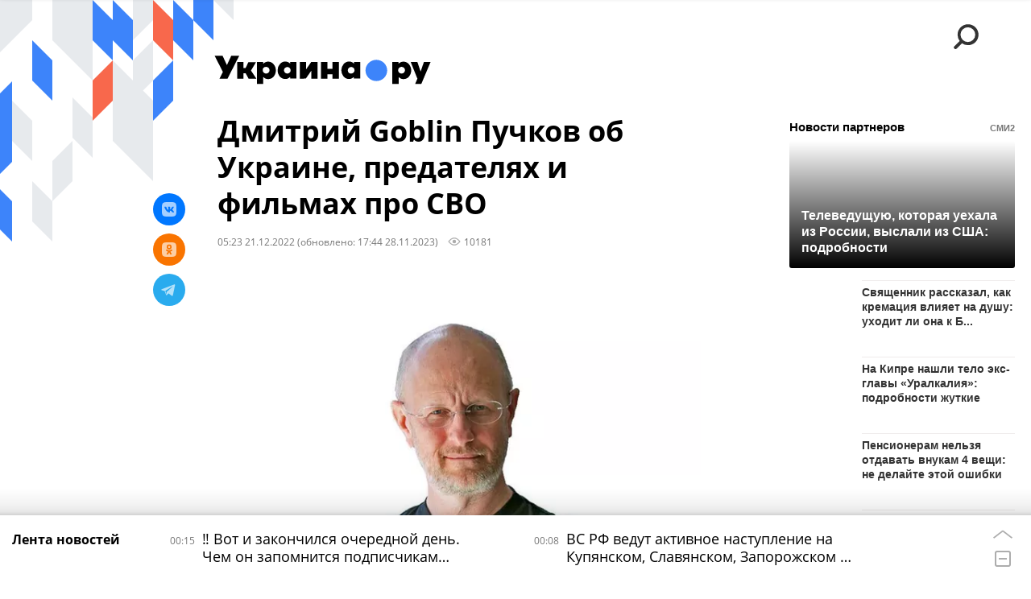

--- FILE ---
content_type: text/html; charset=utf-8
request_url: https://ukraina.ru/20221221/1041810745.html
body_size: 40943
content:
<!DOCTYPE html><html lang="ru"><head prefix="og: http://ogp.me/ns# article: http://ogp.me/ns/article# ya: http://webmaster.yandex.ru/vocabularies/"><meta http-equiv="Content-Type" content="text/html; charset=utf-8"><script type="text/javascript">
                        window.dataLayer = window.dataLayer || [];
                        dataLayer.push({
                        'page_title' : 'Дмитрий Goblin Пучков об Украине, предателях и фильмах про СВО',
                        'page_path' : '/20221221/1041810745.html',
                        'page_domain' : 'ukraina.ru',
                        'page_url' : 'https://ukraina.ru/20221221/1041810745.html',
                        'page_tags' : 'СВО, Украина, кино, кинематограф, Интервью, культура, Донбасс, ВОВ, Новый год, Россия, фильм',
                        'page_rubric' : '',
                        'article_id'  : '1041810745',
                        'article_length' : '8719',
                        'page_supertag' : 'Украина.ру'
                        });
                    </script>
            
                <script>
                    var _paq = _paq || [];
                    (function() {
                        _paq.push(['setSiteId', 'ukrainaru']);
                        _paq.push(['trackPageView']);
                        _paq.push(['enableLinkTracking']);
                        var d = document,
                            g = d.createElement('script'),
                            s = d.getElementsByTagName('script')[0];
                        g.type = 'text/javascript';
                        g.defer = true;
                        g.async = true;
                        g.src = '//a.ria.ru/js/counter.js';
                        s.parentNode.insertBefore(g, s);
                    })();
                </script>
            
        
            
                <script type="text/javascript">
                    (function() {
                        new Image().src = "//counter.yadro.ru/hit;RS_Total/SNG_Blt_Total/SNG?r"+
					        escape(document.referrer) + ((typeof(screen)=="undefined") ? "" :
					            ";s" + screen.width + "*" + screen.height + "*" + (screen.colorDepth ?
					                screen.colorDepth : screen.pixelDepth)) + ";u" + escape(document.URL) +
					        ";h" + escape(document.title.substring(0,150)) + ";" + Math.random();
                    })();
                </script>
            
        
            
                <!-- Yandex.Metrika counter -->
			        <script type="text/javascript" >
                        (function(m,e,t,r,i,k,a){m[i]=m[i]||function(){(m[i].a=m[i].a||[]).push(arguments)};
                        m[i].l=1*new Date();
                        for (var j = 0; j < document.scripts.length; j++) {if (document.scripts[j].src === r) { return; }}
                        k=e.createElement(t),a=e.getElementsByTagName(t)[0],k.async=1,k.src=r,a.parentNode.insertBefore(k,a)})
                        (window, document, "script", "https://mc.yandex.ru/metrika/tag.js", "ym");

                        ym(24922511, "init", {
                            clickmap:true,
                            trackLinks:true,
                            accurateTrackBounce:true
                        });
                    </script>
                    <noscript><div><img src="https://mc.yandex.ru/watch/24922511" style="position:absolute; left:-9999px;" alt="" /></div></noscript>
		        <!-- /Yandex.Metrika counter -->
             
        <meta charset="utf-8"><meta http-equiv="X-UA-Compatible" content="IE=edge,chrome=1"><title>Дмитрий Goblin Пучков об Украине, предателях и фильмах про СВО - 28.11.2023 Украина.ру</title><meta name="description" content="Министерство культуры России выделит деньги на фильмы про СВО во второй половине 2023 года. 30 ноября на сайте ведомства был опубликован перечень приоритетных... Украина.ру, 28.11.2023"><meta name="keywords" content="сво, украина, кино, кинематограф, интервью, культура, донбасс, вов, новый год, россия, фильм"><meta name="analytics:title" content="Дмитрий Goblin Пучков об Украине, предателях и фильмах про СВО"><meta name="analytics:keyw" content="tag_Ukraina, simple_kinematograf, interview, tag_kultura, tag_Donbass, tag_Rossija"><meta name="analytics:rubric" content=""><meta name="analytics:tags" content="СВО, Украина, кино, кинематограф, Интервью, культура, Донбасс, ВОВ, Новый год, Россия, фильм"><meta name="analytics:site_domain" content="ukraina.ru"><meta name="analytics:lang" content="rus"><meta name="analytics:article_id" content="1041810745"><meta name="analytics:url" content="https://ukraina.ru/20221221/1041810745.html"><meta name="analytics:p_ts" content="1671589382"><meta name="analytics:author" content="Анна Черкасова"><meta name="analytics:isscroll" content="0"><link rel="author" href="https://ukraina.ru/author_cherkasova_anna/"><meta property="og:url" content="https://ukraina.ru/20221221/1041810745.html"><meta property="og:title" content="Дмитрий Goblin Пучков об Украине, предателях и фильмах про СВО"><meta property="og:description" content="Министерство культуры России выделит деньги на фильмы про СВО во второй половине 2023 года. 30 ноября на сайте ведомства был опубликован перечень приоритетных... Украина.ру, 28.11.2023"><meta property="og:type" content="article"><meta property="og:site_name" content="Украина.ру"><meta property="og:locale" content="ru_RU"><meta property="og:image" content="https://cdnn1.ukraina.ru/img/07e6/0c/0c/1041736982_62:9:846:450_2072x0_60_0_0_208fac557cdea0f933bdabee15a8b46e.jpg.webp"><meta property="og:image:width" content="2072"><meta property="og:image:height" content="1166"><meta name="twitter:card" content="summary_large_image"><meta name="twitter:site" content="@ukraina_ru"><link rel="canonical" href="https://ukraina.ru/20221221/1041810745.html"><link rel="alternate" hreflang="ru" href="https://ukraina.ru/20221221/1041810745.html"><link rel="alternate" hreflang="x-default" href="https://ukraina.ru/20221221/1041810745.html"><link rel="preconnect" href="https://ukraina.ru/"><link rel="dns-prefetch" href="https://ukraina.ru/"><link rel="alternate" type="application/rss+xml" href="https://ukraina.ru/export/rss2/archive/index.xml"><link rel="preload" as="image" href="https://cdnn1.ukraina.ru/img/07e6/0c/0c/1041736982_62:9:846:450_1920x0_80_0_0_4610598a99bab053c0c394f602950f3d.jpg.webp" imagesrcset="https://cdnn1.ukraina.ru/img/07e6/0c/0c/1041736982_62:9:846:450_320x0_80_0_0_47965a480fbdd8330c6c8d4824602063.jpg.webp 320w, https://cdnn1.ukraina.ru/img/07e6/0c/0c/1041736982_62:9:846:450_640x0_80_0_0_ad22805f32caf02826282a8990ef8e91.jpg.webp 640w, https://cdnn1.ukraina.ru/img/07e6/0c/0c/1041736982_62:9:846:450_1024x0_80_0_0_b84bb3ec7023cacdc1d0cfecc10cd6d5.jpg.webp 1024w, https://cdnn1.ukraina.ru/img/07e6/0c/0c/1041736982_62:9:846:450_1280x0_80_0_0_f1428ed966c6ef993a50bae24291437a.jpg.webp 1280w, https://cdnn1.ukraina.ru/img/07e6/0c/0c/1041736982_62:9:846:450_1600x0_80_0_0_d4030dea628da4bb7f96f536c90a27fc.jpg.webp 1600w, https://cdnn1.ukraina.ru/img/07e6/0c/0c/1041736982_62:9:846:450_1920x0_80_0_0_4610598a99bab053c0c394f602950f3d.jpg.webp 1920w"><meta name="robots" content="index, follow, max-image-preview:large"><meta property="article:published_time" content="20221221T0523"><meta property="article:modified_time" content="20231128T1744"><meta property="article:author" content="Анна Черкасова"><meta property="article:section" content="Новости"><meta property="article:tag" content="СВО"><meta property="article:tag" content="Украина"><meta property="article:tag" content="кино"><meta property="article:tag" content="кинематограф"><meta property="article:tag" content="Интервью"><meta property="article:tag" content="культура"><meta property="article:tag" content="Донбасс"><meta property="article:tag" content="ВОВ"><meta property="article:tag" content="Новый год"><meta property="article:tag" content="Россия"><meta property="article:tag" content="фильм"><link rel="amphtml" href="https://ukraina.ru/amp/20221221/1041810745.html"><meta name="viewport" content="width=device-width, initial-scale=1.0, maximum-scale=1.0, user-scalable=yes"><meta name="HandheldFriendly" content="true"><meta name="MobileOptimzied" content="width"><meta name="referrer" content="always"><meta name="format-detection" content="telephone=no"><meta name="format-detection" content="address=no"><meta name="yandex-verification" content="60b446706b5fd796"><meta name="google-site-verification" content="57DTwe_P8zcteI_1GYjEV5SeWutAwHYtsk-4KOIHvTM"><meta name="google-site-verification" content="OtWwmT7I1Awn_B7mgpoyj2iIaR906Mp_FUopU6DLpVE"><meta name="yandex-verification" content="6e92aa3fa8a4126f"><meta name="apple-itunes-app" content="app-id=1523036476"><meta name="google-play-app" content="app-id=ru.ria.ria"><link rel="icon" href="https://ukraina.ru/favicon.ico" sizes="any"><link rel="icon" href="https://ukraina.ru/i/favicons/favicon.svg" type="image/svg+xml"><link rel="apple-touch-icon" href="https://ukraina.ru/i/favicons/apple-touch-icon.png"><link rel="manifest" href="/i/favicons/manifest.json"><meta name="apple-mobile-web-app-title" content="Ukraina.ru"><meta name="application-name" content="Ukraina.ru"><meta name="theme-color" content="#3D84FA"><link rel="preload" href="https://ukraina.ru/css/fonts/font_open_sans.css?9fed4df23" as="style" onload="this.onload=null;this.rel='stylesheet'"><noscript><link rel="stylesheet" type="text/css" href="https://ukraina.ru/css/fonts/font_open_sans.css?9fed4df23"></noscript><link rel="stylesheet" type="text/css" href="https://ukraina.ru/css/common.min.css?97c2359ab"><link rel="stylesheet" type="text/css" href="https://ukraina.ru/css/pages/article.min.css?95a05159"><link rel="stylesheet" type="text/css" href="https://ukraina.ru/css/print/common_print.min.css?9f7d1515e"><script>var GLOBAL = {}; GLOBAL.www = 'https://ukraina.ru'; GLOBAL.cookie_domain = '.ukraina.ru'; GLOBAL.adriver = {}; GLOBAL.adriver.sid = "45736"; GLOBAL.adriver.bt = "52"; GLOBAL.csrf_token = ''; GLOBAL.search = {}; GLOBAL.locale = {}; GLOBAL.locale.smartcaptcha = {}; GLOBAL.locale.smartcaptcha.site_key = 'ysc1_nWSR8kz4pkKacftfh7f8RJjZRtSAUbSCGricQWKdd0353d60'; GLOBAL.comet = {}; GLOBAL.comet.ticket = "00"; GLOBAL.comet.url = "https://n-ssl.ria.ru/polling"; GLOBAL.comet.ts = "1768602213"; GLOBAL.comet.objects = []; GLOBAL.comet.reduce = ""; GLOBAL.comet.timeouts = {}; GLOBAL.comet.timeouts.try2 = 1000; GLOBAL.comet.timeouts.try3 = 10000; GLOBAL.comet.timeouts.try4 = 30000; GLOBAL.sock = {}; GLOBAL.sock.server = "https://cm.ria.ru/chat"; GLOBAL.project = "ukraina"; GLOBAL.partnerstags = "simple_SVO:tag_Ukraina:tag_kino:simple_kinematograf:interview:tag_kultura:tag_Donbass:simple_VOV:simple_Novyjj_god:tag_Rossija:simple_film"; GLOBAL.article = GLOBAL.article || {}; GLOBAL.article.id = 1041810745; GLOBAL.article.chat_expired = !!1; GLOBAL.chat = GLOBAL.chat || {}; GLOBAL.chat.show = !!1; GLOBAL.css = {}; GLOBAL.js = {}; GLOBAL.js.videoplayer = "https://ukraina.ru/js/libs/video/videoplayer.min.js?916f89fad"; GLOBAL.css.riaPartners_banner = "https://ukraina.ru/css/banners/partners_banner.min.css?99bd31f91"; GLOBAL.css.riaPartners_column = "https://ukraina.ru/css/banners/partners_column.min.css?953bc6f7a"; GLOBAL.css.riaPartners_mobile = "https://ukraina.ru/css/banners/partners_mobile.min.css?9fcd4037"; GLOBAL.js.riaPartners = "https://ukraina.ru/js/libs/ria.partners.js?99bd60808";</script><script>var endlessScrollFirst = 1041810745; var endlessScrollUrl = '/services/article/infinity/'; var endlessScrollAlgorithm = ''; var endlessScrollQueue = [1074426212, 1074425754, 1074426254, 1074425389, 1074425063, 1074424303, 1074424123, 1074421320, 1074423370, 1074422770, 1074422589, 1074422206, 1074421497, 1074420821, 1074420371];</script><link rel="preconnect" href="https://ads.betweendigital.com" crossorigin="anonymous"></head><body class="body m-ukraina m-article-page m-header-brand" id="body" data-const-page-type="article" data-page-type="article" data-page-project="ukraina" data-header-sticked-on="1"><script src="https://ukraina.ru/js/jquery/jquery-1.12.4.min.js?96ee03cbd"></script><div class="schema_org" itemscope="itemscope" itemtype="https://schema.org/WebSite"><meta itemprop="name" content="Украина.ру"><meta itemprop="description" content="Последние новости Украины, самая актуальная информация: темы дня, интервью, обзоры, анализ. Фото и видео с места событий и происшествий."><a itemprop="url" href="https://ukraina.ru"> </a><meta itemprop="image" content="https://ukraina.ru/i/export/ukraina/logo.png"></div><ul class="schema_org" itemscope="itemscope" itemtype="http://schema.org/BreadcrumbList"><li itemprop="itemListElement" itemscope="itemscope" itemtype="http://schema.org/ListItem"><meta itemprop="name" content="Украина.ру"><meta itemprop="position" content="1"><meta itemprop="item" content="https://ukraina.ru"><a itemprop="url" href="https://ukraina.ru"> </a></li><li itemprop="itemListElement" itemscope="itemscope" itemtype="http://schema.org/ListItem"><meta itemprop="name" content="Новости"><meta itemprop="position" content="2"><meta itemprop="item" content="https://ukraina.ru/20221221/"><a itemprop="url" href="https://ukraina.ru/20221221/"> </a></li><li itemprop="itemListElement" itemscope="itemscope" itemtype="http://schema.org/ListItem"><meta itemprop="name" content="Дмитрий Goblin Пучков об Украине, предателях и фильмах про СВО"><meta itemprop="position" content="3"><meta itemprop="item" content="https://ukraina.ru/20221221/1041810745.html"><a itemprop="url" href="https://ukraina.ru/20221221/1041810745.html"> </a></li></ul><script>
            var svg_spirte_files = [

                "https://ukraina.ru/i/sprites/header_icon/inline.svg?16",
                "https://ukraina.ru/i/sprites/icon/inline.svg?16",

                

                "https://ukraina.ru/i/sprites/logo/inline.svg?16",
                "https://ukraina.ru/i/sprites/social/inline.svg?16",
                
                    "https://ukraina.ru/i/brand/graph-mob-ukraina.svg?16",
                    "https://ukraina.ru/i/brand/graph-desk-ukraina.svg?16",
                
                "https://ukraina.ru/i/sprites/s_icon/inline.svg?16",
                "https://ukraina.ru/i/sprites/s_social/inline.svg?16"
            ];

            for (var i = 0; i < svg_spirte_files.length; i++) {
                var svg_ajax = new XMLHttpRequest();
                svg_ajax.open("GET", svg_spirte_files[i], true);
                svg_ajax.send();
                svg_ajax.onload = function(e) {
                    var svg_div = document.createElement("div");
                    svg_div.className = 'svg-sprite';
                    svg_div.innerHTML = this.responseText;
                    document.body.insertBefore(svg_div, document.body.childNodes[0]);
                }
            }
            </script><script src="https://ukraina.ru/js/libs/banners/adfx.loader.bind.js?978a4bff1"></script><script>
                (window.yaContextCb = window.yaContextCb || []).push(() => {
                    replaceOriginalAdFoxMethods();
                    /* window.Ya.adfoxCode.hbCallbacks = window.Ya.adfoxCode.hbCallbacks || []; */ // это для HB на будущее
                })
            </script><script src="https://yandex.ru/ads/system/context.js" async="true"></script><script src="https://ukraina.ru/js/libs/banners/prebid.min.js?991c5bc75"></script><script>
                window.riaPartners = window.riaPartners || [];
            </script><div class="view-size" id="jsViewSize"></div><div class="page" id="page"><div class="page__width"><aside><div class="banner m-before-header m-not-stub m-article-desktop" data-position="article_desktop_header"><div class="banner__content"></div></div><div class="banner m-before-header m-article-mobile" data-position="article_mobile_header"><div class="banner__content"></div></div></aside></div><aside></aside><div class="page__width"><div class="page__bg"><div class="page__bg-media"></div><div class="alert m-hidden" id="alertAfterRegister"><div class="alert__text">
                Регистрация пройдена успешно! <br>
                Пожалуйста, перейдите по ссылке из письма, отправленного на <span class="m-email"></span></div><div class="alert__btn"><button class="form__btn m-min m-black confirmEmail">Отправить еще раз</button></div></div><div class="header" id="header" data-header-brand="1"><div class="header__height" id="headerHeight"></div><div class="header__bg"></div><div class="header__brand-bg"><div class="header__brand-align"><div class="header__brand-image"><div class="header__brand-image-desk"><svg class="svg-graphic"><use xmlns:xlink="http://www.w3.org/1999/xlink" xlink:href="#graph-desc-ukraina"></use></svg></div><div class="header__brand-image-mob"><svg class="svg-graphic"><use xmlns:xlink="http://www.w3.org/1999/xlink" xlink:href="#graph-mob-ukraina"></use></svg></div></div></div></div><div class="header__brand-align"><div class="header__brand-logo"><a class="header__brand-logo-link" href="/"><span class="h"><svg class="svg-icon"><use xmlns:xlink="http://www.w3.org/1999/xlink" xlink:href="#logo-ukraina_logo_m"></use></svg></span><span class="hw"><svg class="svg-icon"><use xmlns:xlink="http://www.w3.org/1999/xlink" xlink:href="#logo-ukraina_logo_white_m"></use></svg></span></a></div></div><div class="header__brand-menu" data-nosnippet="true"><div class="header__menu"><div class="header__menu-social-block"><span class="header__menu-button header__menu-social m-title"><b>Мы в</b></span><a class="header__menu-button header__menu-social m-zen" href="https://dzen.ru/ukraina.ru?favid=254116334" target="_blank"><span><i><svg class="svg-icon"><use xmlns:xlink="http://www.w3.org/1999/xlink" xlink:href="#social-zen"></use></svg></i></span></a><a class="header__menu-button header__menu-social m-telegram" href="https://t.me/ukr_2025_ru" target="_blank"><span><i><svg class="svg-icon"><use xmlns:xlink="http://www.w3.org/1999/xlink" xlink:href="#social-telegram_round"></use></svg></i></span></a><a class="header__menu-button header__menu-social m-max" href="https://max.ru/ukr_2025_ru" target="_blank"><span><i><svg class="svg-icon"><use xmlns:xlink="http://www.w3.org/1999/xlink" xlink:href="#social-max_square"></use></svg></i></span></a><a class="header__menu-button header__menu-social m-podcasts" href="https://vk.ru/podcasts-72801118" target="_blank"><span><i><svg class="svg-icon"><use xmlns:xlink="http://www.w3.org/1999/xlink" xlink:href="#icon-play_podcast"></use></svg></i></span></a></div><a class="header__menu-button header__menu-search" data-modal-open="search"><span class="header__menu-icon-l"><svg class="svg-icon"><use xmlns:xlink="http://www.w3.org/1999/xlink" xlink:href="#header_icon-searchL"></use></svg></span><span class="header__menu-icon-s"><svg class="svg-icon"><use xmlns:xlink="http://www.w3.org/1999/xlink" xlink:href="#header_icon-searchS"></use></svg></span></a><a class="header__menu-button header__menu-live js__toggle-live"><span class="header__menu-icon-online"></span></a></div></div><div class="header__position"><div class="page__width"><div class="header__sticked" id="headerSticked"><div class="header__sticked-logo"><div class="header__sticked-logo-img m-ukraina"><svg class="svg-icon"><use xmlns:xlink="http://www.w3.org/1999/xlink" xlink:href="#logo-ukraina_logo_m"></use></svg></div><a class="header__sticked-link-home" href="/" title="Главная страница сайта ukraina"></a></div><div class="share m-header" data-type="header" data-nosnippet="true" data-id="1041810745" data-url="https://ukraina.ru/20221221/1041810745.html" data-title="Дмитрий Goblin Пучков об Украине, предателях и фильмах про СВО"></div><div class="header__menu"><div class="header__menu-social-block"><span class="header__menu-button header__menu-social m-title"><b>Мы в</b></span><a class="header__menu-button header__menu-social m-zen" href="https://dzen.ru/ukraina.ru?favid=254116334" target="_blank"><span><i><svg class="svg-icon"><use xmlns:xlink="http://www.w3.org/1999/xlink" xlink:href="#social-zen"></use></svg></i></span></a><a class="header__menu-button header__menu-social m-telegram" href="https://t.me/ukr_2025_ru" target="_blank"><span><i><svg class="svg-icon"><use xmlns:xlink="http://www.w3.org/1999/xlink" xlink:href="#social-telegram_round"></use></svg></i></span></a><a class="header__menu-button header__menu-social m-max" href="https://max.ru/ukr_2025_ru" target="_blank"><span><i><svg class="svg-icon"><use xmlns:xlink="http://www.w3.org/1999/xlink" xlink:href="#social-max_square"></use></svg></i></span></a><a class="header__menu-button header__menu-social m-podcasts" href="https://vk.ru/podcasts-72801118" target="_blank"><span><i><svg class="svg-icon"><use xmlns:xlink="http://www.w3.org/1999/xlink" xlink:href="#icon-play_podcast"></use></svg></i></span></a></div><a class="header__menu-button header__menu-search" data-modal-open="search"><span class="header__menu-icon-l"><svg class="svg-icon"><use xmlns:xlink="http://www.w3.org/1999/xlink" xlink:href="#header_icon-searchL"></use></svg></span><span class="header__menu-icon-s"><svg class="svg-icon"><use xmlns:xlink="http://www.w3.org/1999/xlink" xlink:href="#header_icon-searchS"></use></svg></span></a><a class="header__menu-button header__menu-live js__toggle-live"><span class="header__menu-icon-online"></span></a></div></div></div></div></div><div class="content" id="content"><div class="endless" id="endless"><div class="endless__item " data-supertag="0" data-remove-fat="0" data-advertisement-project="0" data-remove-advertisement="0" data-id="1041810745" data-date="20221221" data-endless="1" data-domain="ukraina.ru" data-project="ukraina" data-url="/20221221/1041810745.html" data-full-url="https://ukraina.ru/20221221/1041810745.html" data-title="Дмитрий Goblin Пучков об Украине, предателях и фильмах про СВО" data-published="2022-12-21T05:23" data-text-length="8719" data-keywords="сво, украина, кино, кинематограф, интервью, культура, донбасс, вов, новый год, россия, фильм" data-author="Анна Черкасова" data-author-korr="" data-analytics-keyw="tag_Ukraina, simple_kinematograf, interview, tag_kultura, tag_Donbass, tag_Rossija" data-analytics-rubric="" data-analytics-tags="СВО, Украина, кино, кинематограф, Интервью, культура, Донбасс, ВОВ, Новый год, Россия, фильм" data-article-show="" data-pts="1671589382" data-article-type="article" data-is-scroll="0" data-head-title="Дмитрий Goblin Пучков об Украине, предателях и фильмах про СВО - 28.11.2023 Украина.ру"><div class="endless__item-content page__width"><div class="layout-article"><div class="layout-article__over"><div class="layout-article__main"><div class="article m-article m-ukraina" data-article-id="1041810745"><div class="layout-article__600-align"><div class="article__meta" itemscope="" itemtype="https://schema.org/Article"><div itemprop="mainEntityOfPage">https://ukraina.ru/20221221/1041810745.html</div><a itemprop="url" href="/20221221/1041810745.html"> </a><div itemprop="headline">Дмитрий Goblin Пучков об Украине, предателях и фильмах про СВО</div><div itemprop="alternativeHeadline">Дмитрий Goblin Пучков об Украине, предателях и фильмах про СВО - 28.11.2023 Украина.ру</div><div itemprop="name">Дмитрий Goblin Пучков об Украине, предателях и фильмах про СВО</div><div itemprop="description">Министерство культуры России выделит деньги на фильмы про СВО во второй половине 2023 года. 30 ноября на сайте ведомства был опубликован перечень приоритетных... Украина.ру, 28.11.2023</div><div itemprop="datePublished">2022-12-21T05:23</div><div itemprop="dateCreated">2022-12-21T05:23</div><div itemprop="dateModified">2023-11-28T17:44</div><div itemprop="articleSection">сво</div><div itemprop="articleSection">украина</div><div itemprop="articleSection">кино</div><div itemprop="articleSection">кинематограф</div><div itemprop="articleSection">интервью</div><div itemprop="articleSection">культура</div><div itemprop="articleSection">донбасс</div><div itemprop="articleSection">вов</div><div itemprop="articleSection">новый год</div><div itemprop="articleSection">россия</div><div itemprop="speakable" itemscope="" itemtype="https://schema.org/SpeakableSpecification"><div itemprop="xpath">/html/head/meta[@name='og:title']/@content</div><div itemprop="xpath">/html/head/meta[@name='og:description']/@content</div></div><div itemprop="associatedMedia">https://cdnn1.ukraina.ru/img/07e6/0c/0c/1041736982_62:9:846:450_1920x0_80_0_0_4610598a99bab053c0c394f602950f3d.jpg.webp</div><div itemprop="articleBody">Министерство культуры России выделит деньги на фильмы про СВО во второй половине 2023 года. 30 ноября на сайте ведомства был опубликован перечень приоритетных тем господдержки кинопроизводства в следующем году.О патриотизме, предателях и современном кинематографе в эксклюзивном интервью изданию Украина.ру размышлял российский блогер, писатель, переводчик Дмитрий Пучков, известный под псевдонимом «старший оперуполномоченный Goblin».— Дмитрий Юрьевич, вы родом из Кировограда (сейчас Кропивницкий). Давно ли были в родном городе? У вас там кто-то остался?— Папа был военным, он там служил. Я проживал на территории воинской части через дорогу от Кировоградской школы высшей лётной подготовки. В 1969 году меня, восьмилетнего, оттуда увезли. После этого я два раза в детстве ездил туда. Взрослым не был ни разу.— Был ли в вашем профессиональном опыте случай, когда при переводе нужно было выразить отношение к России? Например, где-то в американском фильме было сказано «Россия страна идиотов» — как бы вы это перевели на русский язык?— Задача переводчика — переводить, а не заниматься цензурой. Как говорят наши балбесы: а я не хочу, чтобы мои дети слышали, как ругаются матом. Ну, так не прикасайся к таким фильмам.Отличный пример — «Криминальное чтиво». Матом там не ругаются, зато сцена гомосексуального анального секса присутствует. Получается, это детям можно смотреть, а матом ругаться нельзя? Это у людей в голове серьёзные психологические проблемы.Я повторюсь, что задача переводчика — переводить, а не выступать в качестве цензора и уж тем более никак не вмешиваться в авторский замысел. Я к этому подхожу с другой стороны.Теперь есть Интернет. Я регулярно записываю сам с собой свои ролики. При их переводе, если вижу там что-то подобное тому, о чём говорите вы, то я делаю отдельный ролик. В нем я поясняю, как мне это видится и что я об этом думаю. Получается гораздо доходчивее и полезнее.— Warner Bros. запретила показывать свои фильмы на российских телеканалах. Какое будущее ждет западный кинематограф в России?— Тут вопрос двоякий. У нас вся сеть кинотеатров заточена под показ именно американского кино. Российские кинотеатры зарабатывают, грубо говоря, не менее 70% прибыли с показа американских фильмов.Если не показывать американское кино в России, то в массе наши кинотеатры просто «передо́хнут». Им не с чего будет платить аренду, не то что зарабатывать. То есть это [запрет Warner Bros.] очень-очень плохо для нашего кинотеатрального бизнеса.Но ситуация сложилась так. Поэтому да, все будет тотально закрываться и уходить в никуда. Это всё-таки капитализм: всё за деньги. Государство спонсировать кинотеатры, просто так давать им деньги, не будет, и они тихо-мирно перемрут.— Даст ли сокращение западного киноконтента возможность оживиться российским режиссерам?— Их никто и не затирает — эти отечественные фильмы и режиссёров. Просто конкурировать невозможно с американцами.Если выходит, например, какой-нибудь «Аватар 2» или, прости господи, «Гарри Поттер», то все бегут смотреть именно эти картины. Денег у населения не так много, в кино в основном ходят молодые подростки — для них очень важно, на какой именно фильм они пойдут.Западное кино — это, в первую очередь, развлечение, некий аттракцион. Как будто ты сел на роллер-костер (roller coaster), они тебя закрутили-завертели, вверх ногами, через воду или ещё как; ух, ах — ты выскочил, ни в голове, ни в других местах ничего не осталось. Но удовольствие получил.(Один из самых распространённых аттракционов — «американские горки», вагонетки, движущиеся по рельсам с резкими спусками и поворотами. В США этот аттракцион обычно именуют «роллер-костер» (roller coaster), но иногда можно услышать и название «русские горки» (russian mountains). Любопытно, что термин «русские горки» используется не только в американском английском, но и во многих европейских языках.)А наше кино что такое? Например, какой-нибудь «Иван Денисович» — откровенная, извините за такое сравнение, идеологическая блевотина, антисоветчина. Или какая-нибудь «Цитадель» (видимо, имеется ввиду фильм «Утомлённые солнцем 2: Цитадель»). —&amp;nbsp;Ред.).Детям это неинтересно, они такое не смотрят. Но поскольку наши творцы заняты исключительно антисоветчиной, снимая подобные «помои», то в кино никто не ходит.Других фильмов у нас пока просто нет. Когда задают вопрос кинорежиссёрам, прежде всего Сергею Соловьёву (царствие ему небесное), чему вы учите студентов во ВГИКе, он отвечает: в первую очередь я учу их быть нонконформистами. Вот такое они там детям в головы заливают.В результате на выходе эти дети профнепригодны. Они не владеют ремеслом, не говоря уже о том, что в голове идеологические «помои», которые они выливают на экраны.Партия и правительство, так сказать, (это шутка) решили обозначить восемь контор, которые государство будет финансировать для производства кино. Условно говоря, они в год должны изготовить 50 фильмов, а режиссёров, способных снимать художественные фильмы, у нас на тот момент было 14 человек, из них два документалиста. Могут ли они 50 фильмов в год заснять? Нет, не могут.Подготовка не велась, как и остальное — все это уничтожено. Люди там работают крайне странные. Обратите внимание, началась специальная военная операция (СВО) — у нас кто-то снимает какие-то фильмы про Украину?! Нет. Даже заявок таких нет.Больше вам скажу: основная часть этих персонажей давно убежали на Запад и сидят там. О каком патриотичном, приличном хотя бы кино может идти речь? Годы нужны, десятилетия.— К слову о спецоперации в российском кино. Насколько удачно отражают события на Украине, например, картины «Солнцепек», «Донбасс. Окраина», «Лучшие в аду»?— Очень слабые. Я понимаю людей, которые это снимают и что они хотят сказать. Но с точки зрения художественной картины очень слабые. «Лучшие в аду» — это вообще за гранью добра и зла. Вы что тут, компьютерные игры экранизируете или что?!Там ни смысла, ничего нет абсолютно. Я повторюсь: это как экранизация компьютерной игры. Кто с кем воюет, за что воюет, к чему все это показывают? Я правильно понимаю, чтобы забраться на девятиэтажный дом и посмотреть на три пушки, необходимо положить 30 человек мёртвыми?Отлично. Идея просто потрясает. Вот такие мы тут самураи.Какие вы самураи?! Я могу понять, адреналиновые наркоманы. Это да. Ну так это обществу не надо. Среди нас адреналиновых наркоманов исчезающе мало. А как вы воспитываете детей? Ваши дети-то хотят идти за страну родную воевать? Нет.А посмотрев кино «Лучшие в аду», захотят? Если они психически нормальные, естественно, нет.— В последние годы в России выходит много отечественных лент, в том числе на тему Великой Отечественной войны. Если сравнивать военные фильмы 20 века с современным кинематографом, где лучше отображен дух патриотизма? С чем это связано?— В Советском Союзе была коммунистическая идеология, за которую, собственно, люди и шли воевать. Для кого-то это покажется странным, но в общем-то, советские люди воевали за коммунистический Советский Союз, во главе которого стоял Иосиф Виссарионович Сталин. Он был верховным главнокомандующим. Вот за это они воевали.Что сейчас показывают в кино? Во-первых, конечно, репрессии. Знаете, как в христианстве: за две тысячи лет не было ничего, кроме инквизиций. Так и в советской власти: [в кино] не было ничего, кроме репрессий.То есть выходящее кино, в первую очередь, глубоко антисоветское. Попробуйте мне тогда объяснить, кто были мои предки, — вот эти вот кровавые сталинские псы или всё-таки герои, которые отдали жизнь за родную страну?Получается, не бьётся. В кино у вас «помои» сплошные, а люди выходят на «Бессмертный полк» с портретами своих предков. Так кто предки-то эти: кровавые сталинские упыри или все-таки люди, которые защищали родину?Тут определиться невозможно. Но наши кинодеятели давно определились. У них главная задача — поливать историю родной страны и наших предков дерьмом, бегать по фестивалям зарубежным со своими «иванами денисовичами». Там за это похвалят, там за это премии дадут.Соответственно [по мнению таких кинодеятелей], именно в эту сторону и надо работать. Работают они за деньги. Участие и победа в фестивалях — это деньги. Поэтому вот под это только и заточены [современные военные фильмы]. Так что да, разница чудовищная.— Дмитрий Юрьевич, а нельзя ли через киберспорт как-то прививать патриотизм молодому поколению? Например, создать компьютерные видеоигры, где экстерьеры будут показывать узнаваемые объекты Донбасса или времен Великой Отечественной войны, а миссию будут выполнять всем известные персонажи.— Можно, конечно. Но это долго, за пять минут не делается. Если 30 лет в голову детям испражнялись, непрерывно преподавая Солженицына в школе, то это дерьмо вымыть надо сначала. А потом заложить туда что-то другое.Это государственные программы. Это сиюсекундно не делается. Но делать надо, тут я с вами согласен.— Если бы у вас была возможность показать историю Украины, например, последнего года, с учётом вашего подхода, как бы это выглядело?— Как документальное кино. Кино о том, как к власти на Украине пришли нацисты, как страны Запада установили нацистский режим там и готовились к войне с Россией. Примерно так, как и есть. Я не считаю, что надо что-то выдумывать и приукрашивать.— В прессе пишут, что вы попробовали разные профессии: таксиста, шлифовщика, токаря, кузнеца, слесаря, сантехника, электрика, кинолога, библиотекаря, помощника бурильщика, инженера-гидрогеолога. Были милиционером, писали заметки о компьютерах, переводили фильмы. Все это правда? Если да, то какая профессия была самой любимой?— Я это делал не потому, что мне хотелось что-то попробовать или было интересно на что-то посмотреть. У меня болел ребёнок, я был вынужден менять места жительства и, соответственно, менять профессии.Это крайне отрицательно сказывается на трудовой биографии. Когда кадровик в компании смотрит в вашу трудовую книжку — да ты летун, ты нигде работать не можешь больше года. Это плохо.— Но это же всё равно жизненный опыт...— Конечно да. Я первый раз в отпуск ходил в 27 лет, а второй — в 33 года. Это тоже, знаете, тяжело несколько. Ну а веселее всего было, наверное, в милиции, в уголовном розыске — на свежем воздухе с интересными людьми. Вот как-то так.— Дмитрий Юрьевич, вы, наверное, просмотрели сотни, если не тысячи фильмов. Какой у вас самый любимый новогодний фильм, который традиционно пересматриваете?— Это всё, на мой взгляд, зависит от возраста. В 20 лет нравится одно; в 30 —&amp;nbsp;другое; в 40 — третье; в 60 лет не нравится уже вообще ничего.— Какие новогодние фильмы нравятся вам сейчас?— Ничего не нравится — хорошего не снимают. Но традиционно мы смотрим на Новый год художественный фильм «Крепкий орешек» с Брюсом Уиллисом. У нас с друзьями есть присказка: пока Ганс Грубер не упадёт с «Накатоми Плаза», Новый год не начнётся.</div><div itemprop="citation">https://ukraina.ru/20221221/1041997780.html</div><div itemprop="contentLocation">украина</div><div itemprop="contentLocation">донбасс</div><div itemprop="contentLocation">россия</div><div itemprop="copyrightHolder" itemscope="" itemtype="http://schema.org/Organization"><div itemprop="name">Украина.ру</div><a itemprop="url" href="https://ukraina.ru/"> </a><div itemprop="address" itemscope="" itemtype="http://schema.org/PostalAddress"><meta itemprop="streetAddress" content="Зубовский бульвар, 4"><meta itemprop="postalCode" content="119021"><meta itemprop="addressLocality" content="Москва"><meta itemprop="addressRegion" content="Москва"><div itemprop="addressCountry" itemscope="" itemtype="https://schema.org/Country"><meta itemprop="name" content="Россия"></div></div><div itemprop="aggregateRating" itemscope="itemscope" itemtype="https://schema.org/AggregateRating"><div itemprop="worstRating">1</div><div itemprop="bestRating">5</div><div itemprop="ratingValue">4.7</div><div itemprop="ratingCount">96</div></div><div itemprop="email">editors@ukraina.ru</div><div itemprop="telephone">+7 495 645 66 01</div><div itemprop="legalName">ФГУП МИА «Россия сегодня»</div><a itemprop="sameAs" href="https://vk.ru/club72801118"> </a><a itemprop="sameAs" href="https://twitter.com/ukraina_ru"> </a><a itemprop="sameAs" href="https://ok.ru/ukrainaru"> </a><a itemprop="sameAs" href="https://t.me/ukr_2025_ru"> </a><a itemprop="sameAs" href="https://www.youtube.com/channel/UCMn-sDD6rLByW8JdweiGctQ"> </a><a itemprop="sameAs" href="https://zen.yandex.ru/ukraina.ru"> </a><a itemprop="sameAs" href="https://rutube.ru/video/person/4478643/"> </a><a itemprop="sameAs" href="https://ru.wikipedia.org/wiki/%D0%A3%D0%BA%D1%80%D0%B0%D0%B8%D0%BD%D0%B0.%D1%80%D1%83"> </a><div itemprop="logo" itemscope="" itemtype="https://schema.org/ImageObject"><a itemprop="url" href="https://ukraina.ru/i/schema_org/ukraina_logo.png"> </a><a itemprop="contentUrl" href="https://ukraina.ru/i/schema_org/ukraina_logo.png"> </a><div itemprop="width">452</div><div itemprop="height">60</div></div></div><div itemprop="copyrightYear">2022</div><div itemprop="creator" itemscope="" itemtype="http://schema.org/Person"><div itemprop="name">Анна Черкасова</div><a itemprop="url" href="https://ukraina.ru/author_cherkasova_anna/"> </a></div><a itemprop="discussionUrl" href="https://ukraina.ru/20221221/1041810745.html?chat_room_id=1041810745"> </a><div itemprop="editor" itemscope="" itemtype="http://schema.org/Person"><div itemprop="name">Анна Черкасова</div><a itemprop="url" href="https://ukraina.ru/author_cherkasova_anna/"> </a></div><div itemprop="genre">Новости</div><div itemprop="inLanguage">ru-RU</div><div itemprop="publishingPrinciples">https://xn--c1acbl2abdlkab1og.xn--p1ai/</div><div itemprop="sourceOrganization" itemscope="" itemtype="http://schema.org/Organization"><div itemprop="name">Украина.ру</div><a itemprop="url" href="https://ukraina.ru/"> </a><div itemprop="address" itemscope="" itemtype="http://schema.org/PostalAddress"><meta itemprop="streetAddress" content="Зубовский бульвар, 4"><meta itemprop="postalCode" content="119021"><meta itemprop="addressLocality" content="Москва"><meta itemprop="addressRegion" content="Москва"><div itemprop="addressCountry" itemscope="" itemtype="https://schema.org/Country"><meta itemprop="name" content="Россия"></div></div><div itemprop="aggregateRating" itemscope="itemscope" itemtype="https://schema.org/AggregateRating"><div itemprop="worstRating">1</div><div itemprop="bestRating">5</div><div itemprop="ratingValue">4.7</div><div itemprop="ratingCount">96</div></div><div itemprop="email">editors@ukraina.ru</div><div itemprop="telephone">+7 495 645 66 01</div><div itemprop="legalName">ФГУП МИА «Россия сегодня»</div><a itemprop="sameAs" href="https://vk.ru/club72801118"> </a><a itemprop="sameAs" href="https://twitter.com/ukraina_ru"> </a><a itemprop="sameAs" href="https://ok.ru/ukrainaru"> </a><a itemprop="sameAs" href="https://t.me/ukr_2025_ru"> </a><a itemprop="sameAs" href="https://www.youtube.com/channel/UCMn-sDD6rLByW8JdweiGctQ"> </a><a itemprop="sameAs" href="https://zen.yandex.ru/ukraina.ru"> </a><a itemprop="sameAs" href="https://rutube.ru/video/person/4478643/"> </a><a itemprop="sameAs" href="https://ru.wikipedia.org/wiki/%D0%A3%D0%BA%D1%80%D0%B0%D0%B8%D0%BD%D0%B0.%D1%80%D1%83"> </a><div itemprop="logo" itemscope="" itemtype="https://schema.org/ImageObject"><a itemprop="url" href="https://ukraina.ru/i/schema_org/ukraina_logo.png"> </a><a itemprop="contentUrl" href="https://ukraina.ru/i/schema_org/ukraina_logo.png"> </a><div itemprop="width">452</div><div itemprop="height">60</div></div></div><div itemprop="image" itemscope="" itemtype="https://schema.org/ImageObject"><a itemprop="url" href="https://cdnn1.ukraina.ru/img/07e6/0c/0c/1041736982_62:9:846:450_1920x0_80_0_0_4610598a99bab053c0c394f602950f3d.jpg.webp"></a><a itemprop="contentUrl" href="https://cdnn1.ukraina.ru/img/07e6/0c/0c/1041736982_62:9:846:450_1920x0_80_0_0_4610598a99bab053c0c394f602950f3d.jpg.webp"></a><div itemprop="width">1920</div><div itemprop="height">1080</div><div itemprop="representativeOfPage">true</div></div><a itemprop="thumbnailUrl" href="https://cdnn1.ukraina.ru/img/07e6/0c/0c/1041736982_62:9:846:450_1920x0_80_0_0_4610598a99bab053c0c394f602950f3d.jpg.webp"></a><div itemprop="image" itemscope="" itemtype="https://schema.org/ImageObject"><a itemprop="url" href="https://cdnn1.ukraina.ru/img/07e6/0c/0c/1041736982_136:0:771:476_1920x0_80_0_0_08c7a54b33e741a96611fa3e6a882691.jpg.webp"></a><a itemprop="contentUrl" href="https://cdnn1.ukraina.ru/img/07e6/0c/0c/1041736982_136:0:771:476_1920x0_80_0_0_08c7a54b33e741a96611fa3e6a882691.jpg.webp"></a><div itemprop="width">1920</div><div itemprop="height">1440</div><div itemprop="representativeOfPage">true</div></div><a itemprop="thumbnailUrl" href="https://cdnn1.ukraina.ru/img/07e6/0c/0c/1041736982_136:0:771:476_1920x0_80_0_0_08c7a54b33e741a96611fa3e6a882691.jpg.webp">https://cdnn1.ukraina.ru/img/07e6/0c/0c/1041736982_136:0:771:476_1920x0_80_0_0_08c7a54b33e741a96611fa3e6a882691.jpg.webp</a><div itemprop="image" itemscope="" itemtype="https://schema.org/ImageObject"><a itemprop="url" href="https://cdnn1.ukraina.ru/img/07e6/0c/0c/1041736982_215:0:691:476_1920x0_80_0_0_c45cebfb62e59b23362c2c8fb2cd62e0.jpg.webp"></a><a itemprop="contentUrl" href="https://cdnn1.ukraina.ru/img/07e6/0c/0c/1041736982_215:0:691:476_1920x0_80_0_0_c45cebfb62e59b23362c2c8fb2cd62e0.jpg.webp"></a><div itemprop="width">1920</div><div itemprop="height">1920</div><div itemprop="representativeOfPage">true</div></div><a itemprop="thumbnailUrl" href="https://cdnn1.ukraina.ru/img/07e6/0c/0c/1041736982_215:0:691:476_1920x0_80_0_0_c45cebfb62e59b23362c2c8fb2cd62e0.jpg.webp"></a><div itemprop="publisher" itemscope="" itemtype="http://schema.org/Organization"><div itemprop="name">Украина.ру</div><a itemprop="url" href="https://ukraina.ru/"> </a><div itemprop="address" itemscope="" itemtype="http://schema.org/PostalAddress"><meta itemprop="streetAddress" content="Зубовский бульвар, 4"><meta itemprop="postalCode" content="119021"><meta itemprop="addressLocality" content="Москва"><meta itemprop="addressRegion" content="Москва"><div itemprop="addressCountry" itemscope="" itemtype="https://schema.org/Country"><meta itemprop="name" content="Россия"></div></div><div itemprop="aggregateRating" itemscope="itemscope" itemtype="https://schema.org/AggregateRating"><div itemprop="worstRating">1</div><div itemprop="bestRating">5</div><div itemprop="ratingValue">4.7</div><div itemprop="ratingCount">96</div></div><div itemprop="email">editors@ukraina.ru</div><div itemprop="telephone">+7 495 645 66 01</div><div itemprop="legalName">ФГУП МИА «Россия сегодня»</div><a itemprop="sameAs" href="https://vk.ru/club72801118"> </a><a itemprop="sameAs" href="https://twitter.com/ukraina_ru"> </a><a itemprop="sameAs" href="https://ok.ru/ukrainaru"> </a><a itemprop="sameAs" href="https://t.me/ukr_2025_ru"> </a><a itemprop="sameAs" href="https://www.youtube.com/channel/UCMn-sDD6rLByW8JdweiGctQ"> </a><a itemprop="sameAs" href="https://zen.yandex.ru/ukraina.ru"> </a><a itemprop="sameAs" href="https://rutube.ru/video/person/4478643/"> </a><a itemprop="sameAs" href="https://ru.wikipedia.org/wiki/%D0%A3%D0%BA%D1%80%D0%B0%D0%B8%D0%BD%D0%B0.%D1%80%D1%83"> </a><div itemprop="logo" itemscope="" itemtype="https://schema.org/ImageObject"><a itemprop="url" href="https://ukraina.ru/i/schema_org/ukraina_logo.png"> </a><a itemprop="contentUrl" href="https://ukraina.ru/i/schema_org/ukraina_logo.png"> </a><div itemprop="width">452</div><div itemprop="height">60</div></div></div><div itemprop="author" itemscope="" itemtype="http://schema.org/Person"><div itemprop="name">Анна Черкасова</div><a itemprop="url" href="https://ukraina.ru/author_cherkasova_anna/"> </a></div><div itemprop="keywords">сво, украина, кино, кинематограф, интервью, культура, донбасс, вов, новый год, россия, фильм</div></div><div class="article__meta" itemscope="" itemprop="about" itemtype="https://schema.org/Thing"><div itemprop="name">СВО, Украина, кино, кинематограф, Интервью, культура, Донбасс, ВОВ, Новый год, Россия, фильм</div></div><div class="article__header"><h1 class="article__title">Дмитрий Goblin Пучков об Украине, предателях и фильмах про СВО</h1><div class="article__info" data-nosnippet="true"><div class="article__info-date"><a href="/20221221/">05:23 21.12.2022</a><span class="article__info-date-modified"> (обновлено: 17:44 28.11.2023)</span></div><div class="article__info-statistic"><div class="dot-loader m-grey"><span> </span></div></div></div><div class="article__announce"><div class="media" data-media-tipe="ar16x9a"><div class="media__size"><div class="photoview__open" data-photoview-group="1041810745" data-photoview-src="https://cdnn1.ukraina.ru/img/07e6/0c/0c/1041736982_0:0:900:476_1440x900_80_0_1_77d4c6cfb6245e20150856f5f4625343.jpg.webp?source-sid=commons.wikimedia.org" data-photoview-image-id="1031676672" data-photoview-sharelink="https://ukraina.ru/20221221/1041810745.html?share-img=1031676672" data-photoview-shareid=""><noindex><div class="photoview__open-info"><span class="photoview__copyright"><a href="https://commons.wikimedia.org/wiki/File:Dmitry_Yuryevich_Puchkov_Goblin_2012.jpg">© commons.wikimedia.org / Sudomoin Danila</a></span><span class="photoview__ext-link"></span><span class="photoview__desc-text">Дмитрий Гоблин Пучков интервью</span></div></noindex><img media-type="ar16x9a" data-crop-ratio="0.5625" data-crop-width="600" data-crop-height="338" data-source-sid="commons.wikimedia.org" alt="Дмитрий Гоблин Пучков интервью - РИА Новости, 1920, 21.12.2022" title="Дмитрий Гоблин Пучков интервью" class="" width="1920" height="1080" decoding="async" sizes="(min-width: 600px) 600px, 100vw" src="https://cdnn1.ukraina.ru/img/07e6/0c/0c/1041736982_30:0:876:476_1920x0_80_0_0_c498a8f86e75ec1071ab79f2852b0ed0.jpg.webp" srcset="https://cdnn1.ukraina.ru/img/07e6/0c/0c/1041736982_30:0:876:476_640x0_80_0_0_62f54959bfa27e75222d6cd97ad63407.jpg.webp 640w,https://cdnn1.ukraina.ru/img/07e6/0c/0c/1041736982_30:0:876:476_1280x0_80_0_0_03164baacdd13b27b7f24e1a49665187.jpg.webp 1280w,https://cdnn1.ukraina.ru/img/07e6/0c/0c/1041736982_30:0:876:476_1920x0_80_0_0_c498a8f86e75ec1071ab79f2852b0ed0.jpg.webp 1920w"><script type="application/ld+json">
                {
                    "@context": "http://schema.org",
                    "@type": "ImageObject",
                    "url": "https://cdnn1.ukraina.ru/img/07e6/0c/0c/1041736982_30:0:876:476_640x0_80_0_0_62f54959bfa27e75222d6cd97ad63407.jpg.webp",
                    
                        "thumbnail": [
                            
                                {
                                    "@type": "ImageObject",
                                    "url": "https://cdnn1.ukraina.ru/img/07e6/0c/0c/1041736982_62:9:846:450_640x0_80_0_0_ad22805f32caf02826282a8990ef8e91.jpg.webp",
                                    "image": "https://cdnn1.ukraina.ru/img/07e6/0c/0c/1041736982_62:9:846:450_640x0_80_0_0_ad22805f32caf02826282a8990ef8e91.jpg.webp"
                                }
                            ,
                                {
                                    "@type": "ImageObject",
                                    "url": "https://cdnn1.ukraina.ru/img/07e6/0c/0c/1041736982_136:0:771:476_640x0_80_0_0_74828ef28f0b2dd75014706a7f5f704d.jpg.webp",
                                    "image": "https://cdnn1.ukraina.ru/img/07e6/0c/0c/1041736982_136:0:771:476_640x0_80_0_0_74828ef28f0b2dd75014706a7f5f704d.jpg.webp"
                                }
                            ,
                                {
                                    "@type": "ImageObject",
                                    "url": "https://cdnn1.ukraina.ru/img/07e6/0c/0c/1041736982_215:0:691:476_640x0_80_0_0_a16c6af85ba525df1dcea144570a0f85.jpg.webp",
                                    "image": "https://cdnn1.ukraina.ru/img/07e6/0c/0c/1041736982_215:0:691:476_640x0_80_0_0_a16c6af85ba525df1dcea144570a0f85.jpg.webp"
                                }
                            
                        ],
                    
                    "width": 640,
                        "height": 360
                }
            </script><script type="application/ld+json">
                {
                    "@context": "http://schema.org",
                    "@type": "ImageObject",
                    "url": "https://cdnn1.ukraina.ru/img/07e6/0c/0c/1041736982_30:0:876:476_1280x0_80_0_0_03164baacdd13b27b7f24e1a49665187.jpg.webp",
                    
                        "thumbnail": [
                            
                                {
                                    "@type": "ImageObject",
                                    "url": "https://cdnn1.ukraina.ru/img/07e6/0c/0c/1041736982_62:9:846:450_1280x0_80_0_0_f1428ed966c6ef993a50bae24291437a.jpg.webp",
                                    "image": "https://cdnn1.ukraina.ru/img/07e6/0c/0c/1041736982_62:9:846:450_1280x0_80_0_0_f1428ed966c6ef993a50bae24291437a.jpg.webp"
                                }
                            ,
                                {
                                    "@type": "ImageObject",
                                    "url": "https://cdnn1.ukraina.ru/img/07e6/0c/0c/1041736982_136:0:771:476_1280x0_80_0_0_8236929dc2ef7d35166f4f7313d14715.jpg.webp",
                                    "image": "https://cdnn1.ukraina.ru/img/07e6/0c/0c/1041736982_136:0:771:476_1280x0_80_0_0_8236929dc2ef7d35166f4f7313d14715.jpg.webp"
                                }
                            ,
                                {
                                    "@type": "ImageObject",
                                    "url": "https://cdnn1.ukraina.ru/img/07e6/0c/0c/1041736982_215:0:691:476_1280x0_80_0_0_2c2da70bf16a598e49ac8068fc4f8752.jpg.webp",
                                    "image": "https://cdnn1.ukraina.ru/img/07e6/0c/0c/1041736982_215:0:691:476_1280x0_80_0_0_2c2da70bf16a598e49ac8068fc4f8752.jpg.webp"
                                }
                            
                        ],
                    
                    "width": 1280,
                        "height": 720
                }
            </script><script type="application/ld+json">
                {
                    "@context": "http://schema.org",
                    "@type": "ImageObject",
                    "url": "https://cdnn1.ukraina.ru/img/07e6/0c/0c/1041736982_30:0:876:476_1920x0_80_0_0_c498a8f86e75ec1071ab79f2852b0ed0.jpg.webp",
                    
                        "thumbnail": [
                            
                                {
                                    "@type": "ImageObject",
                                    "url": "https://cdnn1.ukraina.ru/img/07e6/0c/0c/1041736982_62:9:846:450_1920x0_80_0_0_4610598a99bab053c0c394f602950f3d.jpg.webp",
                                    "image": "https://cdnn1.ukraina.ru/img/07e6/0c/0c/1041736982_62:9:846:450_1920x0_80_0_0_4610598a99bab053c0c394f602950f3d.jpg.webp"
                                }
                            ,
                                {
                                    "@type": "ImageObject",
                                    "url": "https://cdnn1.ukraina.ru/img/07e6/0c/0c/1041736982_136:0:771:476_1920x0_80_0_0_08c7a54b33e741a96611fa3e6a882691.jpg.webp",
                                    "image": "https://cdnn1.ukraina.ru/img/07e6/0c/0c/1041736982_136:0:771:476_1920x0_80_0_0_08c7a54b33e741a96611fa3e6a882691.jpg.webp"
                                }
                            ,
                                {
                                    "@type": "ImageObject",
                                    "url": "https://cdnn1.ukraina.ru/img/07e6/0c/0c/1041736982_215:0:691:476_1920x0_80_0_0_c45cebfb62e59b23362c2c8fb2cd62e0.jpg.webp",
                                    "image": "https://cdnn1.ukraina.ru/img/07e6/0c/0c/1041736982_215:0:691:476_1920x0_80_0_0_c45cebfb62e59b23362c2c8fb2cd62e0.jpg.webp"
                                }
                            
                        ],
                    
                    "width": 1920,
                        "height": 1080
                }
            </script></div></div><div class="media__copyright " data-nosnippet="true"><div class="media__copyright-item m-copyright"><a href="https://commons.wikimedia.org/wiki/File:Dmitry_Yuryevich_Puchkov_Goblin_2012.jpg">© commons.wikimedia.org / Sudomoin Danila</a></div></div></div></div><div class="article__aggr" data-visiblepush="no" data-nosnippet="true"><span class="article__aggr-txt">Читать в</span><div class="article__aggr-list"><a class="article__aggr-item m-dzen" href="https://dzen.ru/ukraina.ru?favid=254116334" title="Дзен"><i><svg class="svg-icon"><use xmlns:xlink="http://www.w3.org/1999/xlink" xlink:href="#social-zen"></use></svg></i><span>Дзен</span></a><a class="article__aggr-item m-tg" href="https://t.me/ukr_2025_ru" title="Telegram Новости"><i><svg class="svg-icon"><use xmlns:xlink="http://www.w3.org/1999/xlink" xlink:href="#social-telegram_round"></use></svg></i><span>Telegram</span></a></div></div><div class="article__author"><div class="article__author-title"><div class="article__author-name">Анна Черкасова</div></div><div class="article__author-desc"><div class="article__author-biography">автор издания Украина.ру</div><div class="article__author-links"><a class="color-font-hover" href="/author_cherkasova_anna/">Все материалы</a></div></div></div></div><div class="article__body js-mediator-article mia-analytics"><div class="article__block" data-type="text"><div class="article__text">Министерство культуры России выделит деньги на фильмы про СВО во второй половине 2023 года. 30 ноября на сайте ведомства был опубликован перечень приоритетных тем господдержки кинопроизводства в следующем году.</div></div><div class="article__block" data-type="text"><div class="article__text">О патриотизме, предателях и современном кинематографе в эксклюзивном интервью изданию Украина.ру размышлял российский блогер, писатель, переводчик <strong>Дмитрий Пучков,</strong> известный под псевдонимом «старший оперуполномоченный Goblin».</div></div><div class="article__block" data-type="text"><div class="article__text"><strong>— Дмитрий Юрьевич, вы родом из Кировограда (сейчас Кропивницкий). Давно ли были в родном городе? У вас там кто-то остался?</strong></div></div><div class="article__block" data-type="banner" data-position="desktop"><aside><div class="banner m-article-body m-article-desktop" data-position="article_desktop_content-1" data-changed-id="adfox_article_desktop_content-1_1"><div class="banner__content"></div></div><div class="banner__hidden"><a class="banner__hidden-button"></a></div></aside></div><div class="article__block" data-type="text"><div class="article__text">— Папа был военным, он там служил. Я проживал на территории воинской части через дорогу от Кировоградской школы высшей лётной подготовки. В 1969 году меня, восьмилетнего, оттуда увезли. После этого я два раза в детстве ездил туда. Взрослым не был ни разу.</div></div><div class="article__block" data-type="banner" data-position="mobile-1"><aside><div class="banner m-article-body m-article-mobile" data-position="article_mobile_content-1" data-changed-id="adfox_article_mobile_content-1_1"><div class="banner__content"></div></div></aside></div><div class="article__block" data-type="text"><div class="article__text"><strong>— Был ли в вашем профессиональном опыте случай, когда при переводе нужно было выразить отношение к России? Например, где-то в американском фильме было сказано «Россия страна идиотов» — как бы вы это перевели на русский язык?</strong></div></div><div class="article__block" data-type="text"><div class="article__text">— Задача переводчика — переводить, а не заниматься цензурой. Как говорят наши балбесы: а я не хочу, чтобы мои дети слышали, как ругаются матом. Ну, так не прикасайся к таким фильмам.</div></div><div class="article__block" data-type="text"><div class="article__text">Отличный пример — «Криминальное чтиво». Матом там не ругаются, зато сцена гомосексуального анального секса присутствует. Получается, это детям можно смотреть, а матом ругаться нельзя? Это у людей в голове серьёзные психологические проблемы.</div></div><div class="article__block" data-type="text"><div class="article__text">Я повторюсь, что задача переводчика — переводить, а не выступать в качестве цензора и уж тем более никак не вмешиваться в авторский замысел. Я к этому подхожу с другой стороны.</div></div><div class="article__block" data-type="article" data-nosnippet="true" data-article="main-photo"><div class="article__article m-image"><div class="article__article-image"><img media-type="ar16x9" data-crop-ratio="0.5625" data-crop-width="600" data-crop-height="338" data-source-sid="rian_photo" alt="Дмитрий Пучков - РИА Новости, 1920, 21.12.2022" title="Дмитрий Пучков" class=" lazyload" width="1920" height="1080" decoding="async" sizes="(min-width: 600px) 600px, 100vw" src="https://cdnn1.ukraina.ru/img/102746/20/1027462025_0:0:2988:1681_1920x0_80_0_0_e31a1cbbfc04c8f150ca0c660eba83f3.jpg.webp" srcset="
                        data:image/svg+xml,%3Csvg%20xmlns=%22http://www.w3.org/2000/svg%22%20width=%221920%22%20height=%221080%22%3E%3C/svg%3E 100w
                    " data-srcset="https://cdnn1.ukraina.ru/img/102746/20/1027462025_0:0:2988:1681_640x0_80_0_0_841f87ff275265e30a29100adf3aacbc.jpg.webp 640w,https://cdnn1.ukraina.ru/img/102746/20/1027462025_0:0:2988:1681_1280x0_80_0_0_bcb82fb483fc430bbe959d6eb8538e1c.jpg.webp 1280w,https://cdnn1.ukraina.ru/img/102746/20/1027462025_0:0:2988:1681_1920x0_80_0_0_e31a1cbbfc04c8f150ca0c660eba83f3.jpg.webp 1920w"><script type="application/ld+json">
                {
                    "@context": "http://schema.org",
                    "@type": "ImageObject",
                    "url": "https://cdnn1.ukraina.ru/img/102746/20/1027462025_0:0:2988:1681_640x0_80_0_0_841f87ff275265e30a29100adf3aacbc.jpg.webp",
                    
                        "thumbnail": [
                            
                                {
                                    "@type": "ImageObject",
                                    "url": "https://cdnn1.ukraina.ru/img/102746/20/1027462025_0:0:2988:1681_640x0_80_0_0_841f87ff275265e30a29100adf3aacbc.jpg.webp",
                                    "image": "https://cdnn1.ukraina.ru/img/102746/20/1027462025_0:0:2988:1681_640x0_80_0_0_841f87ff275265e30a29100adf3aacbc.jpg.webp"
                                }
                            ,
                                {
                                    "@type": "ImageObject",
                                    "url": "https://cdnn1.ukraina.ru/img/102746/20/1027462025_13:0:2744:2048_640x0_80_0_0_9acbe53b726b3447b2db11aa37993ec1.jpg.webp",
                                    "image": "https://cdnn1.ukraina.ru/img/102746/20/1027462025_13:0:2744:2048_640x0_80_0_0_9acbe53b726b3447b2db11aa37993ec1.jpg.webp"
                                }
                            ,
                                {
                                    "@type": "ImageObject",
                                    "url": "https://cdnn1.ukraina.ru/img/102746/20/1027462025_354:0:2402:2048_640x0_80_0_0_0094a981764ee5da719c0bbccdfac1c6.jpg.webp",
                                    "image": "https://cdnn1.ukraina.ru/img/102746/20/1027462025_354:0:2402:2048_640x0_80_0_0_0094a981764ee5da719c0bbccdfac1c6.jpg.webp"
                                }
                            
                        ],
                    
                    "width": 640,
                        "height": 360
                }
            </script><script type="application/ld+json">
                {
                    "@context": "http://schema.org",
                    "@type": "ImageObject",
                    "url": "https://cdnn1.ukraina.ru/img/102746/20/1027462025_0:0:2988:1681_1280x0_80_0_0_bcb82fb483fc430bbe959d6eb8538e1c.jpg.webp",
                    
                        "thumbnail": [
                            
                                {
                                    "@type": "ImageObject",
                                    "url": "https://cdnn1.ukraina.ru/img/102746/20/1027462025_0:0:2988:1681_1280x0_80_0_0_bcb82fb483fc430bbe959d6eb8538e1c.jpg.webp",
                                    "image": "https://cdnn1.ukraina.ru/img/102746/20/1027462025_0:0:2988:1681_1280x0_80_0_0_bcb82fb483fc430bbe959d6eb8538e1c.jpg.webp"
                                }
                            ,
                                {
                                    "@type": "ImageObject",
                                    "url": "https://cdnn1.ukraina.ru/img/102746/20/1027462025_13:0:2744:2048_1280x0_80_0_0_f516c2930bf03f6d3a1980e9cd5eea3c.jpg.webp",
                                    "image": "https://cdnn1.ukraina.ru/img/102746/20/1027462025_13:0:2744:2048_1280x0_80_0_0_f516c2930bf03f6d3a1980e9cd5eea3c.jpg.webp"
                                }
                            ,
                                {
                                    "@type": "ImageObject",
                                    "url": "https://cdnn1.ukraina.ru/img/102746/20/1027462025_354:0:2402:2048_1280x0_80_0_0_510a4434875bf5b138b3ca38ec3b381e.jpg.webp",
                                    "image": "https://cdnn1.ukraina.ru/img/102746/20/1027462025_354:0:2402:2048_1280x0_80_0_0_510a4434875bf5b138b3ca38ec3b381e.jpg.webp"
                                }
                            
                        ],
                    
                    "width": 1280,
                        "height": 720
                }
            </script><script type="application/ld+json">
                {
                    "@context": "http://schema.org",
                    "@type": "ImageObject",
                    "url": "https://cdnn1.ukraina.ru/img/102746/20/1027462025_0:0:2988:1681_1920x0_80_0_0_e31a1cbbfc04c8f150ca0c660eba83f3.jpg.webp",
                    
                        "thumbnail": [
                            
                                {
                                    "@type": "ImageObject",
                                    "url": "https://cdnn1.ukraina.ru/img/102746/20/1027462025_0:0:2988:1681_1920x0_80_0_0_e31a1cbbfc04c8f150ca0c660eba83f3.jpg.webp",
                                    "image": "https://cdnn1.ukraina.ru/img/102746/20/1027462025_0:0:2988:1681_1920x0_80_0_0_e31a1cbbfc04c8f150ca0c660eba83f3.jpg.webp"
                                }
                            ,
                                {
                                    "@type": "ImageObject",
                                    "url": "https://cdnn1.ukraina.ru/img/102746/20/1027462025_13:0:2744:2048_1920x0_80_0_0_71c25f2895a6dd8854bb24d77981c9db.jpg.webp",
                                    "image": "https://cdnn1.ukraina.ru/img/102746/20/1027462025_13:0:2744:2048_1920x0_80_0_0_71c25f2895a6dd8854bb24d77981c9db.jpg.webp"
                                }
                            ,
                                {
                                    "@type": "ImageObject",
                                    "url": "https://cdnn1.ukraina.ru/img/102746/20/1027462025_354:0:2402:2048_1920x0_80_0_0_9047af467e64c5480c9de2eca53c5a63.jpg.webp",
                                    "image": "https://cdnn1.ukraina.ru/img/102746/20/1027462025_354:0:2402:2048_1920x0_80_0_0_9047af467e64c5480c9de2eca53c5a63.jpg.webp"
                                }
                            
                        ],
                    
                    "width": 1920,
                        "height": 1080
                }
            </script></div><div class="article__article-info" data-type="article"><span class="elem-info"><span class="elem-info__date">21 декабря 2022, 12:23</span><span class="elem-info__share"><span class="share m-light" data-nosnippet="true" data-id="1041997780" data-url="https://ukraina.ru/20221221/1041997780.html" data-title="Дмитрий Пучков: кто он"></span></span></span></div><a href="/20221221/1041997780.html?in=t" class="article__article-link color-font-hover-only" inject-number="1" inject-position=""><span class="article__article-desc"><span class="article__article-title">Дмитрий Пучков: кто он</span><span class="article__article-announce">Российский блогер, публицист, переводчик</span></span></a></div></div><div class="article__block" data-type="text"><div class="article__text">Теперь есть Интернет. Я регулярно записываю сам с собой свои ролики. При их переводе, если вижу там что-то подобное тому, о чём говорите вы, то я делаю отдельный ролик. В нем я поясняю, как мне это видится и что я об этом думаю. Получается гораздо доходчивее и полезнее.</div></div><div class="article__block" data-type="banner" data-position="mobile-2"><aside><div class="banner m-article-body m-article-mobile" data-position="article_mobile_content-2" data-changed-id="adfox_article_mobile_content-2_1"><div class="banner__content"></div></div></aside></div><div class="article__block" data-type="text"><div class="article__text"><strong>— Warner Bros. запретила показывать свои фильмы на российских телеканалах. Какое будущее ждет западный кинематограф в России?</strong></div></div><div class="article__block" data-type="text"><div class="article__text">— Тут вопрос двоякий. У нас вся сеть кинотеатров заточена под показ именно американского кино. Российские кинотеатры зарабатывают, грубо говоря, не менее 70% прибыли с показа американских фильмов.</div></div><div class="article__block" data-type="text"><div class="article__text">Если не показывать американское кино в России, то в массе наши кинотеатры просто «передо́хнут». Им не с чего будет платить аренду, не то что зарабатывать. То есть это [запрет Warner Bros.] очень-очень плохо для нашего кинотеатрального бизнеса.</div></div><div class="article__block" data-type="text"><div class="article__text">Но ситуация сложилась так. Поэтому да, все будет тотально закрываться и уходить в никуда. Это всё-таки капитализм: всё за деньги. Государство спонсировать кинотеатры, просто так давать им деньги, не будет, и они тихо-мирно перемрут.</div></div><div class="article__block" data-type="banner" data-position="mobile-3"><aside><div class="banner m-article-body m-article-mobile" data-position="article_mobile_content-3" data-changed-id="adfox_article_mobile_content-3_1"><div class="banner__content"></div></div></aside></div><div class="article__block" data-type="text"><div class="article__text"><strong>— Даст ли сокращение западного киноконтента возможность оживиться российским режиссерам?</strong></div></div><div class="article__block" data-type="text"><div class="article__text">— Их никто и не затирает — эти отечественные фильмы и режиссёров. Просто конкурировать невозможно с американцами.</div></div><div class="article__block" data-type="text"><div class="article__text">Если выходит, например, какой-нибудь «Аватар 2» или, прости господи, «Гарри Поттер», то все бегут смотреть именно эти картины. Денег у населения не так много, в кино в основном ходят молодые подростки — для них очень важно, на какой именно фильм они пойдут.</div></div><div class="article__block" data-type="text"><div class="article__text">Западное кино — это, в первую очередь, развлечение, некий аттракцион. Как будто ты сел на роллер-костер (roller coaster), они тебя закрутили-завертели, вверх ногами, через воду или ещё как; ух, ах — ты выскочил, ни в голове, ни в других местах ничего не осталось. Но удовольствие получил.</div></div><div class="article__block" data-type="banner" data-position="mobile-4"><aside><div class="banner m-article-body m-article-mobile" data-position="article_mobile_content-4" data-changed-id="adfox_article_mobile_content-4_1"><div class="banner__content"></div></div></aside></div><div class="article__block" data-type="text"><div class="article__text"><em>(Один из самых распространённых аттракционов — «американские горки», вагонетки, движущиеся по рельсам с резкими спусками и поворотами. В США этот аттракцион обычно именуют «роллер-костер» (roller coaster), но иногда можно услышать и название «русские горки» (russian mountains). Любопытно, что термин «русские горки» используется не только в американском английском, но и во многих европейских языках.)</em></div></div><div class="article__block" data-type="text"><div class="article__text">А наше кино что такое? Например, какой-нибудь «Иван Денисович» — откровенная, извините за такое сравнение, идеологическая блевотина, антисоветчина. Или какая-нибудь «Цитадель» <em>(видимо, имеется ввиду фильм «Утомлённые солнцем 2: Цитадель»). —&nbsp;Ред.).</em></div></div><div class="article__block" data-type="text"><div class="article__text">Детям это неинтересно, они такое не смотрят. Но поскольку наши творцы заняты исключительно антисоветчиной, снимая подобные «помои», то в кино никто не ходит.</div></div><div class="article__block" data-type="text"><div class="article__text">Других фильмов у нас пока просто нет. Когда задают вопрос кинорежиссёрам, прежде всего <strong>Сергею Соловьёву</strong> (царствие ему небесное), чему вы учите студентов во ВГИКе, он отвечает: в первую очередь я учу их быть нонконформистами. Вот такое они там детям в головы заливают.</div></div><div class="article__block" data-type="banner" data-position="mobile-5"><aside><div class="banner m-article-body m-article-mobile" data-position="article_mobile_content-5" data-changed-id="adfox_article_mobile_content-5_1"><div class="banner__content"></div></div></aside></div><div class="article__block" data-type="text"><div class="article__text">В результате на выходе эти дети профнепригодны. Они не владеют ремеслом, не говоря уже о том, что в голове идеологические «помои», которые они выливают на экраны.</div></div><div class="article__block" data-type="text"><div class="article__text">Партия и правительство, так сказать, (это шутка) решили обозначить восемь контор, которые государство будет финансировать для производства кино. Условно говоря, они в год должны изготовить 50 фильмов, а режиссёров, способных снимать художественные фильмы, у нас на тот момент было 14 человек, из них два документалиста. Могут ли они 50 фильмов в год заснять? Нет, не могут.</div></div><div class="article__block" data-type="text"><div class="article__text">Подготовка не велась, как и остальное — все это уничтожено. Люди там работают крайне странные. Обратите внимание, началась специальная военная операция (СВО) — у нас кто-то снимает какие-то фильмы про Украину?! Нет. Даже заявок таких нет.</div></div><div class="article__block" data-type="text"><div class="article__text">Больше вам скажу: основная часть этих персонажей давно убежали на Запад и сидят там. О каком патриотичном, приличном хотя бы кино может идти речь? Годы нужны, десятилетия.</div></div><div class="article__block" data-type="banner" data-position="mobile-6"><aside><div class="banner m-article-body m-article-mobile" data-position="article_mobile_content-6" data-changed-id="adfox_article_mobile_content-6_1"><div class="banner__content"></div></div></aside></div><div class="article__block" data-type="text"><div class="article__text"><strong>— К слову о спецоперации в российском кино. Насколько удачно отражают события на Украине, например, картины «Солнцепек», «Донбасс. Окраина», «Лучшие в аду»?</strong></div></div><div class="article__block" data-type="text"><div class="article__text">— Очень слабые. Я понимаю людей, которые это снимают и что они хотят сказать. Но с точки зрения художественной картины очень слабые. «Лучшие в аду» — это вообще за гранью добра и зла. Вы что тут, компьютерные игры экранизируете или что?!</div></div><div class="article__block" data-type="text"><div class="article__text">Там ни смысла, ничего нет абсолютно. Я повторюсь: это как экранизация компьютерной игры. Кто с кем воюет, за что воюет, к чему все это показывают? Я правильно понимаю, чтобы забраться на девятиэтажный дом и посмотреть на три пушки, необходимо положить 30 человек мёртвыми?</div></div><div class="article__block" data-type="text"><div class="article__text">Отлично. Идея просто потрясает. Вот такие мы тут самураи.</div></div><div class="article__block" data-type="banner" data-position="mobile-7"><aside><div class="banner m-article-body m-article-mobile" data-position="article_mobile_content-7" data-changed-id="adfox_article_mobile_content-7_1"><div class="banner__content"></div></div></aside></div><div class="article__block" data-type="text"><div class="article__text">Какие вы самураи?! Я могу понять, адреналиновые наркоманы. Это да. Ну так это обществу не надо. Среди нас адреналиновых наркоманов исчезающе мало. А как вы воспитываете детей? Ваши дети-то хотят идти за страну родную воевать? Нет.</div></div><div class="article__block" data-type="text"><div class="article__text">А посмотрев кино «Лучшие в аду», захотят? Если они психически нормальные, естественно, нет.</div></div><div class="article__block" data-type="text"><div class="article__text"><strong>— В последние годы в России выходит много отечественных лент, в том числе на тему Великой Отечественной войны. Если сравнивать военные фильмы 20 века с современным кинематографом, где лучше отображен дух патриотизма? С чем это связано?</strong></div></div><div class="article__block" data-type="text"><div class="article__text">— В Советском Союзе была коммунистическая идеология, за которую, собственно, люди и шли воевать. Для кого-то это покажется странным, но в общем-то, советские люди воевали за коммунистический Советский Союз, во главе которого стоял <strong>Иосиф Виссарионович Сталин</strong>. Он был верховным главнокомандующим. Вот за это они воевали.</div></div><div class="article__block" data-type="banner" data-position="mobile-8"><aside><div class="banner m-article-body m-article-mobile" data-position="article_mobile_content-8" data-changed-id="adfox_article_mobile_content-8_1"><div class="banner__content"></div></div></aside></div><div class="article__block" data-type="text"><div class="article__text">Что сейчас показывают в кино? Во-первых, конечно, репрессии. Знаете, как в христианстве: за две тысячи лет не было ничего, кроме инквизиций. Так и в советской власти: [в кино] не было ничего, кроме репрессий.</div></div><div class="article__block" data-type="text"><div class="article__text">То есть выходящее кино, в первую очередь, глубоко антисоветское. Попробуйте мне тогда объяснить, кто были мои предки, — вот эти вот кровавые сталинские псы или всё-таки герои, которые отдали жизнь за родную страну?</div></div><div class="article__block" data-type="text"><div class="article__text">Получается, не бьётся. В кино у вас «помои» сплошные, а люди выходят на «Бессмертный полк» с портретами своих предков. Так кто предки-то эти: кровавые сталинские упыри или все-таки люди, которые защищали родину?</div></div><div class="article__block" data-type="text"><div class="article__text">Тут определиться невозможно. Но наши кинодеятели давно определились. У них главная задача — поливать историю родной страны и наших предков дерьмом, бегать по фестивалям зарубежным со своими «иванами денисовичами». Там за это похвалят, там за это премии дадут.</div></div><div class="article__block" data-type="banner" data-position="mobile-9"><aside><div class="banner m-article-body m-article-mobile" data-position="article_mobile_content-9" data-changed-id="adfox_article_mobile_content-9_1"><div class="banner__content"></div></div></aside></div><div class="article__block" data-type="text"><div class="article__text">Соответственно [по мнению таких кинодеятелей], именно в эту сторону и надо работать. Работают они за деньги. Участие и победа в фестивалях — это деньги. Поэтому вот под это только и заточены [современные военные фильмы]. Так что да, разница чудовищная.</div></div><div class="article__block" data-type="text"><div class="article__text"><strong>— Дмитрий Юрьевич, а нельзя ли через киберспорт как-то прививать патриотизм молодому поколению? Например, создать компьютерные видеоигры, где экстерьеры будут показывать узнаваемые объекты Донбасса или времен Великой Отечественной войны, а миссию будут выполнять всем известные персонажи.</strong></div></div><div class="article__block" data-type="text"><div class="article__text">— Можно, конечно. Но это долго, за пять минут не делается. Если 30 лет в голову детям испражнялись, непрерывно преподавая <strong>Солженицына </strong>в школе, то это дерьмо вымыть надо сначала. А потом заложить туда что-то другое.</div></div><div class="article__block" data-type="text"><div class="article__text">Это государственные программы. Это сиюсекундно не делается. Но делать надо, тут я с вами согласен.</div></div><div class="article__block" data-type="banner" data-position="mobile-10"><aside><div class="banner m-article-body m-article-mobile" data-position="article_mobile_content-10" data-changed-id="adfox_article_mobile_content-10_1"><div class="banner__content"></div></div></aside></div><div class="article__block" data-type="text"><div class="article__text"><strong>— Если бы у вас была возможность показать историю Украины, например, последнего года, с учётом вашего подхода, как бы это выглядело?</strong></div></div><div class="article__block" data-type="text"><div class="article__text">— Как документальное кино. Кино о том, как к власти на Украине пришли нацисты, как страны Запада установили нацистский режим там и готовились к войне с Россией. Примерно так, как и есть. Я не считаю, что надо что-то выдумывать и приукрашивать.</div></div><div class="article__block" data-type="text"><div class="article__text"><strong>— В прессе пишут, что вы попробовали разные профессии: таксиста, шлифовщика, токаря, кузнеца, слесаря, сантехника, электрика, кинолога, библиотекаря, помощника бурильщика, инженера-гидрогеолога. Были милиционером, писали заметки о компьютерах, переводили фильмы. Все это правда? Если да, то какая профессия была самой любимой?</strong></div></div><div class="article__block" data-type="text"><div class="article__text">— Я это делал не потому, что мне хотелось что-то попробовать или было интересно на что-то посмотреть. У меня болел ребёнок, я был вынужден менять места жительства и, соответственно, менять профессии.</div></div><div class="article__block" data-type="text"><div class="article__text">Это крайне отрицательно сказывается на трудовой биографии. Когда кадровик в компании смотрит в вашу трудовую книжку — да ты летун, ты нигде работать не можешь больше года. Это плохо.</div></div><div class="article__block" data-type="text"><div class="article__text"><strong>— Но это же всё равно жизненный опыт...</strong></div></div><div class="article__block" data-type="text"><div class="article__text"><strong>— </strong>Конечно да. Я первый раз в отпуск ходил в 27 лет, а второй — в 33 года. Это тоже, знаете, тяжело несколько. Ну а веселее всего было, наверное, в милиции, в уголовном розыске — на свежем воздухе с интересными людьми. Вот как-то так.</div></div><div class="article__block" data-type="text"><div class="article__text"><strong>— Дмитрий Юрьевич, вы, наверное, просмотрели сотни, если не тысячи фильмов. Какой у вас самый любимый новогодний фильм, который традиционно пересматриваете?</strong></div></div><div class="article__block" data-type="text"><div class="article__text">— Это всё, на мой взгляд, зависит от возраста. В 20 лет нравится одно; в 30 —&nbsp;другое; в 40 — третье; в 60 лет не нравится уже вообще ничего.</div></div><div class="article__block" data-type="text"><div class="article__text"><strong>— Какие новогодние фильмы нравятся вам сейчас?</strong></div></div><div class="article__block" data-type="text"><div class="article__text">— Ничего не нравится — хорошего не снимают<em>.</em> Но традиционно мы смотрим на Новый год художественный фильм «Крепкий орешек» с <strong>Брюсом Уиллисом</strong>. У нас с друзьями есть присказка: пока Ганс Грубер не упадёт с «Накатоми Плаза», Новый год не начнётся.</div></div><div class="article__anchor" data-percent="10" data-id="1041810745"></div><div class="article__anchor" data-percent="20" data-id="1041810745"></div><div class="article__anchor" data-percent="30" data-id="1041810745"></div><div class="article__anchor" data-percent="40" data-id="1041810745"></div><div class="article__anchor" data-percent="50" data-id="1041810745"></div><div class="article__anchor" data-percent="60" data-id="1041810745"></div><div class="article__anchor" data-percent="70" data-id="1041810745"></div><div class="article__anchor" data-percent="80" data-id="1041810745"></div><div class="article__anchor" data-percent="90" data-id="1041810745"></div><div class="article__anchor" data-percent="100" data-id="1041810745"></div></div></div><div class="layout-article__600-align"><div class="article__subscribeto"><div class="article__subscribeto-title">Подписывайся на</div><div class="article__subscribeto-list"><a class="article__subscribeto-item m-vk" href="https://vk.ru/club72801118" title="Дзен"><i><svg class="svg-icon"><use xmlns:xlink="http://www.w3.org/1999/xlink" xlink:href="#social-vkontakte"></use></svg></i><span>ВКонтакте</span></a><a class="article__subscribeto-item m-ok" href="https://ok.ru/ukrainaru" title="Дзен"><i><svg class="svg-icon"><use xmlns:xlink="http://www.w3.org/1999/xlink" xlink:href="#social-odnoklassniki"></use></svg></i><span>Одноклассники</span></a><a class="article__subscribeto-item m-tg" href="https://t.me/ukr_2025_ru" title="Telegram"><i><svg class="svg-icon"><use xmlns:xlink="http://www.w3.org/1999/xlink" xlink:href="#social-telegram_round"></use></svg></i><span>Telegram</span></a><a class="article__subscribeto-item m-dzen" href="https://dzen.ru/ukraina.ru" title="Дзен"><i><svg class="svg-icon"><use xmlns:xlink="http://www.w3.org/1999/xlink" xlink:href="#social-zen"></use></svg></i><span>Дзен</span></a><a class="article__subscribeto-item m-rutube" href="https://rutube.ru/channel/4478643/?ordering=-created_ts" title="Rutube"><i><svg class="svg-icon"><use xmlns:xlink="http://www.w3.org/1999/xlink" xlink:href="#social-rutube"></use></svg></i><span>Rutube</span></a></div></div><div class="article__userbar" data-article-id="1041810745"><div class="dot-loader m-scheme"><span> </span></div></div><div class="article__tags" data-type="tags" data-nosnippet="true"><div class="article__tags-title">Больше материалов по теме:</div><a class="article__tags-item" href="https://ukraina.ru/simple_SVO/">СВО</a><a class="article__tags-item" href="https://ukraina.ru/tag_Ukraina/">Украина</a><a class="article__tags-item" href="https://ukraina.ru/tag_kino/">кино</a><a class="article__tags-item" href="https://ukraina.ru/simple_kinematograf/">кинематограф</a><a class="article__tags-item" href="https://ukraina.ru/interview/">Интервью</a><a class="article__tags-item" href="https://ukraina.ru/tag_kultura/">культура</a><a class="article__tags-item" href="https://ukraina.ru/tag_Donbass/">Донбасс</a><a class="article__tags-item" href="https://ukraina.ru/simple_VOV/">ВОВ</a><a class="article__tags-item" href="https://ukraina.ru/simple_Novyjj_god/">Новый год</a><a class="article__tags-item" href="https://ukraina.ru/tag_Rossija/">Россия</a><a class="article__tags-item" href="https://ukraina.ru/simple_film/">фильм</a></div><aside></aside><aside><div class="banner m-article-after m-article-desktop" data-position="special_desktop_ria_zen" data-changed-id="yandex_dzen_adfox_after_article_desktop_1041810745"><div class="banner__content"></div></div><div class="banner m-article-after m-article-mobile" data-position="special_mobile_ria_zen" data-changed-id="yandex_dzen_adfox_after_article_mobile_1041810745"><div class="banner__content"></div></div></aside><aside><div class="banner m-article-after m-more-640" data-position="article_desktop_bottom-1" data-changed-id="adfox_article_desktop_bottom_1_1041810745"><div class="banner__content"></div></div><div class="banner m-article-after m-less-640" data-position="article_mobile_bottom-1" data-changed-id="adfox_article_mobile_bottom_1_1041810745"><div class="banner__content"></div></div></aside><aside><div class="banner m-article-after m-article-desktop" data-position="article_desktop_bottom-2" data-changed-id="adfox_article_desktop_bottom_2_1041810745"><div class="banner__content"></div></div><div class="banner m-article-after m-article-mobile" data-position="article_mobile_bottom-2" data-changed-id="adfox_article_mobile_bottom_2_1041810745"><div class="banner__content"></div></div></aside><aside><div class="banner m-article-after m-article-desktop" data-position="article_desktop_bottom-3" data-changed-id="adfox_article_desktop_bottom_3_1041810745"><div class="banner__content"></div></div><div class="banner m-article-after m-article-mobile" data-position="article_mobile_bottom-3" data-changed-id="adfox_article_mobile_bottom_3_1041810745"><div class="banner__content"></div></div></aside><aside></aside><aside></aside></div><div class="article__sharebar-line"><div class="article__sharebar m-article-sticky" data-nosnippet="true"><span class="share" data-type="article" data-nosnippet="true" data-id="1041810745" data-url="https://ukraina.ru/20221221/1041810745.html" data-title="Дмитрий Goblin Пучков об Украине, предателях и фильмах про СВО"></span></div></div></div></div><div class="layout-article__right-column"><div class="layout-article__right-column-block" data-prefix="article_"><aside><div class="banner m-right-first m-article-desktop" data-position="article_desktop_right-1" data-changed-id="adfox_article_right_1_1041810745"><div class="banner__content"></div></div><div class="banner m-right-second m-article-desktop" data-position="article_desktop_right-2" data-changed-id="adfox_article_right_2_1041810745"><div class="banner__content"></div></div></aside></div><div class="layout-article__right-column-anchor"><aside><div class="layout-article__right-column-block js-slide-block"><div class="banner js-partners-right-column" data-position="article_desktop_right-partners"></div></div></aside><div class="banner-sidebar m-mb30"><div class="banner-sidebar-header">Сейчас читают на Украина.ру</div><div class="banner-sidebar-list"><div class="banner-sidebar-list-item"><div><a href="/20260116/blekaut-i-bezhentsy-ukrainy-1074401564.html" class="banner-sidebar-list-item-img"><img media-type="ar16x9" data-crop-ratio="0.5625" data-crop-width="280" data-crop-height="158" data-source-sid="associated_press" alt=" " title=" " class="" src="https://cdnn1.ukraina.ru/img/07ea/01/10/1074402354_0:320:3072:2048_280x0_80_0_0_7e0967540fccf9d17710ebe3d6fe1684.jpg.webp"></a><div class="banner-sidebar-list-item-title"><a href="/20260116/blekaut-i-bezhentsy-ukrainy-1074401564.html">Блэкаут и беженцы Украины</a></div></div></div><div class="banner-sidebar-list-item"><div><a href="/20260116/1074416340.html" class="banner-sidebar-list-item-img"><img media-type="ar1x1" data-crop-ratio="1" data-crop-width="80" data-crop-height="80" data-source-sid="not_rian_photo" alt="Яков Кедми интервью" title="Яков Кедми интервью" class="" src="https://cdnn1.ukraina.ru/img/07e6/0c/01/1041419937_212:0:688:476_80x0_80_0_0_d0790effcab5d62d27cbbf7f8830c7be.jpg.webp"></a><div class="banner-sidebar-list-item-title"><a href="/20260116/1074416340.html">Яков Кедми: Россия готовит свою армию и для взятия Одессы с моря, и для войны с Европой на уничтожение</a></div></div></div><div class="banner-sidebar-list-item"><div><a href="/20260116/1060286474.html" class="banner-sidebar-list-item-img"><img media-type="ar1x1" data-crop-ratio="1" data-crop-width="80" data-crop-height="80" data-source-sid="commons.wikimedia.org" alt="Дэвид Ллойд Джордж (Великобритания), Витторио Орландо (Испания), Жорж Клемансо (Франция) и Вудро Вильсон (США) в Версале" title="Дэвид Ллойд Джордж (Великобритания), Витторио Орландо (Испания), Жорж Клемансо (Франция) и Вудро Вильсон (США) в Версале" class="" src="https://cdnn1.ukraina.ru/img/07ea/01/10/1074387439_0:0:600:593_80x0_80_0_0_34016c3d5d6ec47e58b090dc0e58ceff.jpg.webp"></a><div class="banner-sidebar-list-item-title"><a href="/20260116/1060286474.html">Лига Наций и "украинский вопрос"</a></div></div></div><div class="banner-sidebar-list-item"><div><a href="/20260116/lvochkin-vernulsya-so-skandalom-gryaznoe-bele-byvshego-serogo-kardinala-ukrainy-vytaschili-naruzhu-1074390645.html" class="banner-sidebar-list-item-img"><img media-type="ar1x1" data-crop-ratio="1" data-crop-width="80" data-crop-height="80" data-source-sid="not_rian_photo" alt="Сергей Лёвочкин" title="Сергей Лёвочкин" class="" src="https://cdnn1.ukraina.ru/img/102182/40/1021824039_155:0:745:590_80x0_80_0_0_c97b0a005101d16b4511de33d1d1dbd0.jpg.webp"></a><div class="banner-sidebar-list-item-title"><a href="/20260116/lvochkin-vernulsya-so-skandalom-gryaznoe-bele-byvshego-serogo-kardinala-ukrainy-vytaschili-naruzhu-1074390645.html">Лёвочкин вернулся со скандалом. Грязное белье бывшего "серого кардинала" Украины вытащили наружу</a></div></div></div><div class="banner-sidebar-list-item"><div><a href="/20260116/zelenskiy-rasskazal-kak-do-utra-pvo-ukrainy-bylo-bez-raket-i-teper-defitsita-net-1074402950.html" class="banner-sidebar-list-item-img"><img media-type="ar1x1" data-crop-ratio="1" data-crop-width="80" data-crop-height="80" data-source-sid="not_rian_photo" alt="Зеленский доволен" title="Зеленский доволен" class="" src="https://cdnn1.ukraina.ru/img/07ea/01/02/1073923590_422:0:1588:1166_80x0_80_0_0_a79d316b594b2769d8352f53a523d1f4.jpg.webp"></a><div class="banner-sidebar-list-item-title"><a href="/20260116/zelenskiy-rasskazal-kak-do-utra-pvo-ukrainy-bylo-bez-raket-i-teper-defitsita-net-1074402950.html">Зеленский рассказал, как до утра ПВО Украины было без ракет</a></div></div></div></div></div></div></div></div><div class="recommend__place"><div class="dot-loader m-scheme"><span> </span></div></div></div></div></div></div></div><div class="footer m-type-ukraina" data-nosnippet="true"><div class="footer__top"><div class="footer__social"><div class="footer__social-list"><div class="footer__social-wr"><a target="_blank" href="https://vk.ru/club72801118" class="footer__social-button m-vkontakte" rel="noopener" title="Сообщество ukraina Вконтакте"><svg class="svg-icon"><use xmlns:xlink="http://www.w3.org/1999/xlink" xlink:href="#social-vkontakte"></use></svg></a></div><div class="footer__social-wr"><a target="_blank" href="https://max.ru/ukr_2025_ru" class="footer__social-button m-max" rel="noopener" title="Сообщество ukraina"><svg class="svg-icon"><use xmlns:xlink="http://www.w3.org/1999/xlink" xlink:href="#social-max"></use></svg></a></div><div class="footer__social-wr"><a target="_blank" href="https://t.me/ukr_2025_ru" class="footer__social-button m-telegram" rel="noopener" title="Канал ukraina в Telegram"><svg class="svg-icon"><use xmlns:xlink="http://www.w3.org/1999/xlink" xlink:href="#social-telegram"></use></svg></a></div><div class="footer__social-wr"><a target="_blank" href="https://ok.ru/ukrainaru" class="footer__social-button m-odnoklassniki" rel="noopener" title="Группа ukraina в Одноклассниках"><svg class="svg-icon"><use xmlns:xlink="http://www.w3.org/1999/xlink" xlink:href="#social-odnoklassniki"></use></svg></a></div><div class="footer__social-wr"><a target="_blank" href="https://zen.yandex.ru/ukraina.ru?invite=1" class="footer__social-button m-zen" rel="noopener" title="ukraina в Яндекс.Дзен"><svg class="svg-icon"><use xmlns:xlink="http://www.w3.org/1999/xlink" xlink:href="#social-zen"></use></svg></a></div><div class="footer__social-wr"><a target="_blank" href="https://rutube.ru/channel/4478643/?ordering=-created_ts" class="footer__social-button m-rutube" rel="noopener" title="Видео ukraina в Rutube"><svg class="svg-icon"><use xmlns:xlink="http://www.w3.org/1999/xlink" xlink:href="#social-rutube"></use></svg></a></div></div></div><div class="footer__logos"><div class="footer__logos-ukraina"><svg class="svg-icon"><use xmlns:xlink="http://www.w3.org/1999/xlink" xlink:href="#logo-ukraina_logo_black"></use></svg></div><div class="footer__logos-mia"><a href="https://xn--c1acbl2abdlkab1og.xn--p1ai/"><svg class="svg-icon"><use xmlns:xlink="http://www.w3.org/1999/xlink" xlink:href="#logo-mia"></use></svg></a></div></div></div><div class="footer__rubric"><div class="footer__rubric-list"></div></div><div class="footer__client"><div class="footer__client-list"><div class="footer__client-item"><a href="https://ukraina.ru/archive/">Архив</a></div><div class="footer__client-item"><a href="https://ukraina.ru/export/rss2/index.xml">RSS</a></div></div></div><div class="footer__copyright"><div class="footer__copyright-col">
                    Главный редактор: <b>Хисамов И.А.</b><br>Адрес электронной почты Редакции: <b>editors@ukraina.ru</b><br>Телефон Редакции: <b>+7 (495) 645-6601</b></div><div class="footer__copyright-col">
                    Свидетельство о регистрации Эл № ФС77-77914.
                    <br>Учредитель: Федеральное государственное унитарное предприятие «Международное информационное агентство <b>«Россия сегодня»</b> (МИА «Россия сегодня»).
                    <br><b><a href="https://xn--c1acbl2abdlkab1og.xn--p1ai/privacy_policy/">Политика конфиденциальности</a></b><br><b><a href="https://xn--c1acbl2abdlkab1og.xn--p1ai/privacy_policy/#confidentiality5">Правила применения рекомендательных технологий</a></b></div><div class="footer__copyright-col">
                    © 2025 МИА «Россия сегодня»
                    <br>Сетевое издание Украина.ру зарегистрировано в Федеральной службе по надзору в сфере связи, информационных технологий и массовых коммуникаций (Роскомнадзор) 19 февраля 2020 года.
                    <div class="footer__copyright-age">18+</div></div></div></div></div></div></div><div class="widgets" id="widgets"><div class="widgets_size" id="widgetsSize"><div class="page__width"><div class="lenta-mini"><div class="lenta-mini__title">Лента новостей</div><div class="lenta-mini__counter color-bg m-zero js__counter-lenta">0</div></div><div class="widgets__r"><div class="widgets__r-slide"><div class="widgets__r-bg"><div class="widgets__r-live m-view-list" id="widgetRLive"><div class="widgets__r-content"><div class="widgets__r-list"><div class="r-list"><div class="r-list__wr js__custom-scroll"></div></div></div><div class="widgets__r-one"><div class="live js__custom-scroll"><div class="online__widget m-nohead" id="online_widget" data-project="ria.ru" data-article-id="" data-online="true"><div class="online__widget-head" id="online_widget_head" data-online="head"></div><div class="online__sort" data-nosnippet="true"><span class="online__sort-button m-asc m-active" data-order="desc" data-type-sort="">Сначала новые</span><span class="online__sort-button m-desc" data-order="asc" data-type-sort="">Сначала старые</span></div><div class="online__widget-list" id="online_widget_list" data-list-id=""></div></div></div><div class="widgets__r-loader"><div class="widgets__r-loader-img">loader</div></div></div></div><div class="widgets__r-header"><div class="widgets__r-header-list"><div class="widgets__r-header-text"><span>Онлайн</span></div></div><div class="widgets__r-header-one"><div class="widgets__r-header-text"><span id="liveTitle">Заголовок открываемого материала</span></div></div><a class="widgets__r-header-button m-close js__widgets-close"><span><svg class="svg-icon"><use xmlns:xlink="http://www.w3.org/1999/xlink" xlink:href="#icon-close"></use></svg></span></a><a class="widgets__r-header-button m-back"><span><svg class="svg-icon"><use xmlns:xlink="http://www.w3.org/1999/xlink" xlink:href="#icon-left_single"></use></svg></span></a></div></div></div></div></div><div class="widgets__hide"></div><div class="widgets__b" id="widgetBottom"><div class="widgets__b-slide"><div class="lenta" id="widgetLenta" data-maxtime="1768598120"><div class="lenta__content"><div class="lenta__loader"><div class="dot-loader"><span></span></div></div><div class="lenta__wrapper"><div class="lenta__list"><div class="lenta__item"><a href="/20260117/1074426212.html" class="lenta__item-size color-font-hover-only"><span class="lenta__item-date">00:15</span><span class="lenta__item-text">‼ Вот и закончился очередной день. Чем он запомнится подписчикам "Украина.ру"? </span></a></div><div class="lenta__item"><a href="/20260117/vs-rf-vedut-aktivnoe-nastuplenie-na-kupyanskom-slavyanskom-zaporozhskom-i-kharkovskom-napravleniyakh-1074425754.html" class="lenta__item-size color-font-hover-only"><span class="lenta__item-date">00:08</span><span class="lenta__item-text">ВС РФ ведут активное наступление на Купянском, Славянском, Запорожском и Харьковском направлениях </span></a></div><div class="lenta__item"><a href="/20260117/1074426254.html" class="lenta__item-size color-font-hover-only"><span class="lenta__item-date">00:03</span><span class="lenta__item-text">100-150 тысяч киевлян, у которых дома лопнули трубы, останутся без тепла этой зимой </span></a></div><div class="lenta__item"><a href="/20260116/vs-rf-prodolzhayut-uspeshnoe-prodvizhenie-na-konstantinovskom-napravlenii-1074425389.html" class="lenta__item-size color-font-hover-only"><span class="lenta__item-date">23:48</span><span class="lenta__item-text">ВС РФ продолжают успешное продвижение на Константиновском направлении </span></a></div><div class="lenta__item"><a href="/20260116/magate-dobilos-soglasiya-rossii-i-ukrainy-na-lokalnoe-prekraschenie-ognya-u-zaporozhskoy-aes-dlya-1074425063.html" class="lenta__item-size color-font-hover-only"><span class="lenta__item-date">23:40</span><span class="lenta__item-text">МАГАТЭ добилось согласия России и Украины на локальное прекращение огня у Запорожской АЭС для ремонта </span></a></div><div class="lenta__item"><a href="/20260116/odesskiy-deputat-vo-vremya-vystupleniya-po-freydu-nazval-ukrainskiy-yazyk-poganoy-movoy-1074424303.html" class="lenta__item-size color-font-hover-only"><span class="lenta__item-date">23:27</span><span class="lenta__item-text">Одесский депутат во время выступления по Фрейду назвал украинский язык "поганой мовой" </span></a></div><div class="lenta__item"><a href="/20260116/lvovskoe-kommunalnoe-predpriyatie-zakupilo-tekhnicheskuyu-sol-po-zavyshennoy-v-dva-tri-raza-tsene-1074424123.html" class="lenta__item-size color-font-hover-only"><span class="lenta__item-date">23:24</span><span class="lenta__item-text">Львовское коммунальное предприятие закупило техническую соль по завышенной в два-три раза цене </span></a></div><div class="lenta__item"><a href="/20260116/1074421320.html" class="lenta__item-size color-font-hover-only"><span class="lenta__item-date">23:16</span><span class="lenta__item-text">Самолет-амфибия уничтожает катер противника </span></a></div><div class="lenta__item"><a href="/20260116/syadet-li-timoshenko-pri-zelenskom-za-chto-rossii-nado-blagodarit-trampa-i-kuda-katitsya-mir-gasparyan-1074423370.html" class="lenta__item-size color-font-hover-only"><span class="lenta__item-date">23:02</span><span class="lenta__item-text">Сядет ли Тимошенко при Зеленском, за что России надо благодарить Трампа и куда катится мир— Гаспарян <span class="lenta__item-icon color-bg m-video"><svg class="svg-icon"><use xmlns:xlink="http://www.w3.org/1999/xlink" xlink:href="#icon-play_small"></use></svg></span></span></a></div><div class="lenta__item"><a href="/20260116/deputat-fedina-predlozhila-sbu-vzyatsya-za-russkoyazychnye-shkoly-zayaviv-o-viruse-russkoy-kultury-1074422770.html" class="lenta__item-size color-font-hover-only"><span class="lenta__item-date">22:42</span><span class="lenta__item-text">Депутат Федина предложила СБУ взяться за русскоязычные школы, заявив о "вирусе" русской культуры </span></a></div><div class="lenta__item"><a href="/20260116/v-moskovskom-rayone-koptevo-vzryv-1074422589.html" class="lenta__item-size color-font-hover-only"><span class="lenta__item-date">22:19</span><span class="lenta__item-text">В московском районе Коптево взрыв </span></a></div><div class="lenta__item"><a href="/20260116/zelenskiy-podtverdil-katastroficheskiy-defitsit-elektroenergii-na-ukraine-1074422206.html" class="lenta__item-size color-font-hover-only"><span class="lenta__item-date">21:57</span><span class="lenta__item-text">Зеленский подтвердил катастрофический дефицит электроэнергии на Украине </span></a></div><div class="lenta__item"><a href="/20260116/na-krasnolimanskom-napravlenii-prodolzhayutsya-ozhestochnnye-boi-vs-rf-zakrepilis-na-okrainakh-goroda-1074421497.html" class="lenta__item-size color-font-hover-only"><span class="lenta__item-date">21:35</span><span class="lenta__item-text">На Краснолиманском направлении продолжаются ожесточённые бои, ВС РФ закрепились на окраинах города </span></a></div><div class="lenta__item"><a href="/20260116/shveytsarskiy-sud-obyazal-ukrainskogo-bezhentsa-vernut-84-000-sotsialnoy-pomoschi-1074420821.html" class="lenta__item-size color-font-hover-only"><span class="lenta__item-date">21:30</span><span class="lenta__item-text">Швейцарский суд обязал украинского беженца вернуть $84 000 социальной помощи </span></a></div><div class="lenta__item"><a href="/20260116/prodolzhaetsya-uspeshnoe-nastuplenie-vs-rf-na-neskolkikh-uchastkakh-v-kharkovskoy-oblasti-1074420371.html" class="lenta__item-size color-font-hover-only"><span class="lenta__item-date">21:27</span><span class="lenta__item-text">Продолжается успешное наступление ВС РФ на нескольких участках в Харьковской области </span></a></div><div class="lenta__item"><a href="/20260116/1074419367.html" class="lenta__item-size color-font-hover-only"><span class="lenta__item-date">21:00</span><span class="lenta__item-text">Европа не способна создать аналог "Орешника". Главные новости к 21:00 </span></a></div><div class="lenta__item"><a href="/20260116/1074418501.html" class="lenta__item-size color-font-hover-only"><span class="lenta__item-date">20:39</span><span class="lenta__item-text">Украинские энергокомпании исчерпали запасы оборудования </span></a></div><div class="lenta__item"><a href="/20260116/klichko-zayavil-o-katastroficheskoy-nekhvatke-elektroenergii-v-kieve-gorod-obespechen-lish-napolovinu-1074417951.html" class="lenta__item-size color-font-hover-only"><span class="lenta__item-date">20:25</span><span class="lenta__item-text">Кличко заявил о катастрофической нехватке электроэнергии в Киеве: город обеспечен лишь наполовину </span></a></div><div class="lenta__item"><a href="/20260116/ministr-oborony-italii-vysmeyal-otpravku-simvolicheskogo-kontingenta-evropeyskikh-voysk-v-grenlandiyu-1074417776.html" class="lenta__item-size color-font-hover-only"><span class="lenta__item-date">20:22</span><span class="lenta__item-text">Министр обороны Италии высмеял отправку символического контингента европейских войск в Гренландию </span></a></div><div class="lenta__item" data-next="/services/archive/widget/more.html?id=1074416340&amp;date=20260116T193000&amp;articlemask=lenta&amp;type=lenta"><a href="/20260116/1074416340.html" class="lenta__item-size color-font-hover-only"><span class="lenta__item-date">19:30</span><span class="lenta__item-text">Яков Кедми: Россия готовит свою армию и для взятия Одессы с моря, и для войны с Европой на уничтожение </span></a></div></div></div></div><div class="lenta__header"><a href="/lenta/" class="color-font-hover-only"><span class="lenta__header-text1">Лента новостей</span><span class="lenta__header-text2">Молния</span></a></div><div class="lenta__toggle js__toggle-lenta"><div class="lenta__toggle-icon"><svg class="svg-icon"><use xmlns:xlink="http://www.w3.org/1999/xlink" xlink:href="#icon-close_small"></use></svg><svg class="svg-icon"><use xmlns:xlink="http://www.w3.org/1999/xlink" xlink:href="#icon-up_wide"></use></svg></div></div><div class="lenta__close"></div></div><div class="widgets__b-cover js__toggle-lenta"></div></div></div></div></div></div><div class="modal" id="modalLayer"><div class="modal__dimensions"><div class="modal__alignment"><div class="modal__hide"></div><div class="modal__container"><div class="modal__preset b-modal-custom" data-modal-preset="custom"><div class="modal__content"><div class="modal__main-title"><span></span></div><div class="modal__main-content"></div><div class="modal__error-message"><span></span></div></div></div><div data-modal-preset="feedback_author" data-modal-after-open="formFocusOnInit" id="modalFeedbackAuthor" class="modal__preset" data-modal-max-width="550"><div class="modal__content"><div class="modal__main-title">
                    Написать автору
                </div><form action="/services/author/message/" method="post" class="js-form js-form-validate" autocomplete="off"><input type="hidden" name="author" value="Анна Черкасова"><input type="hidden" name="author_name_transcription" value="cherkasova_anna"><input type="hidden" name="g-recaptcha-response" value=""><label class="form__field"><i class="form__field-valid"><object type="image/svg+xml" data="https://ukraina.ru/i/check_animated.svg"></object></i><div class="form__field-title">
                            Тема
                        </div><input type="text" name="subject" required="required"></label><label class="form__field"><div class="form__field-title">
                            Сообщение
                        </div><textarea style="height: 230px" name="message" required="required"></textarea></label><label class="form__field"><i class="form__field-valid"><object type="image/svg+xml" data="https://ukraina.ru/i/check_animated.svg"></object></i><div class="form__field-title">
                            Почта
                        </div><input type="email" name="email" required="required"></label><label class="form__field"><i class="form__field-valid"><object type="image/svg+xml" data="https://ukraina.ru/i/check_animated.svg"></object></i><div class="form__field-title">
                            ФИО
                        </div><input type="text" name="name" required="required"></label><div class="modal__submit"><button class="form__btn" type="submit" id="modalFeedbackAuthorSubmit">Отправить</button></div><div class="form__alert m-error" id="modalFeedbackAuthorError" style="display: none">
                        Все поля обязательны для заполнения
                    </div></form></div></div><div data-modal-preset="qa" data-modal-after-open="formFocusOnInit" data-modal-max-width="550" id="modalQa" class="modal__preset"><div class="modal__content"><div class="modal__main-title">
                    Задать вопрос
                </div><form action="/services/realty/form/qa/" method="post" class="js-form js-form-validate" autocomplete="off"><input type="hidden" name="g-recaptcha-response" value=""><label class="form__field"><i class="form__field-valid"><object type="image/svg+xml" data="https://ukraina.ru/i/check_animated.svg"></object></i><div class="form__field-title">
                            Ваше имя
                        </div><input type="text" name="name" required="required"></label><label class="form__field"><i class="form__field-valid"><object type="image/svg+xml" data="https://ukraina.ru/i/check_animated.svg"></object></i><div class="form__field-title">
                            Ваш город
                        </div><input type="text" name="city" required="required"></label><label class="form__field"><i class="form__field-valid"><object type="image/svg+xml" data="https://ukraina.ru/i/check_animated.svg"></object></i><div class="form__field-title">
                            Ваш E-mail
                        </div><input type="email" name="email" required="required"></label><label class="form__field"><div class="form__field-title">
                            Ваше сообщение
                        </div><textarea style="height: 200px" name="message" required="required"></textarea></label><div class="modal__submit"><button class="form__btn" type="submit" id="modalQaSubmit">Отправить</button></div><div class="form__alert m-error" id="modalQaError" style="display: none">
                        Все поля обязательны для заполнения
                    </div></form></div></div><div data-modal-preset="message_send" data-modal-after-open="formFocusOnInit" id="modalMessageSend" class="modal__preset" data-modal-max-width="550"><div class="modal__content"><div class="modal__main-title">
                    Сообщение <br>отправлено!
                </div><div class="modal__send"><object type="image/svg+xml" data="https://ukraina.ru/i/check_animated.svg"></object>
                    Спасибо!
                </div><div class="modal__submit"><button class="form__btn" data-modal-close="">Готово</button></div></div></div><div data-modal-preset="message_error" data-modal-after-open="formFocusOnInit" id="modalMessageError" class="modal__preset" data-modal-max-width="550"><div class="modal__content"><div class="modal__main-title">
                    Произошла <br>ошибка!
                </div><div class="modal__send"><object type="image/svg+xml" data="https://ukraina.ru/i/check_error.svg"></object>
                    Попробуйте еще раз!
                </div><div class="modal__submit"><button class="form__btn" data-modal-open="">Отправить еще раз</button></div></div></div><div data-modal-preset="feedback" class="modal__preset" data-modal-max-width="550"><div class="modal__content m-feedback m-tal"><div class="modal__main-title">Обратная связь</div><form action="/common/feedback.json" method="post" class="js-form js-form-validate" autocomplete="off"><input type="hidden" name="g-recaptcha-response" value=""><label class="form__field"><i class="form__field-valid"><object type="image/svg+xml" data="https://ukraina.ru/i/check_animated.svg"></object></i><div class="form__field-title">
                            Тема
                        </div><input type="text" name="subject" required="required"></label><label class="form__field"><div class="form__field-title">
                            Сообщение
                        </div><textarea style="height: 230px" name="message" required="required"></textarea></label><label class="form__field"><i class="form__field-valid"><object type="image/svg+xml" data="https://ukraina.ru/i/check_animated.svg"></object></i><div class="form__field-title">
                            Почта
                        </div><input type="email" name="email" required="required"></label><label class="form__field"><i class="form__field-valid"><object type="image/svg+xml" data="https://ukraina.ru/i/check_animated.svg"></object></i><div class="form__field-title">
                            ФИО
                        </div><input type="text" name="name" required="required"></label><div class="modal__submit"><button class="form__btn" type="submit">Отправить</button></div><div class="form__alert m-error" style="display: none">
                        Все поля обязательны для заполнения
                    </div></form></div></div><div data-modal-preset="interview_form" data-modal-after-open="formFocusOnInit" id="modalInterviewForm" class="modal__preset modal__interview" data-modal-max-width="600"><div class="modal__content m-interview-form"><form action="/common/feedback_future.json" method="post" class="js-form js-form-validate js-form-submit-validate" autocomplete="off"><input type="hidden" name="g-recaptcha-response" value=""><div class="modal__main-title m-left">1 июня в пресс-центре МИА «Россия сегодня» состоится форсайт-форум “КАКАЯ УКРАИНА НАМ НУЖНА?”</div><div class="modal__text" data-expand-text="true"><p>Создание враждебного государства на коренной российской территории до предела обострило актуальность проблемы силового и идеологического переустройства Украины. Это вопрос стратегической безопасности России.</p><p>Что дальше? Что будет на пост-Украине? Как осуществить демонтаж неонацистской бандеровской идеи? Будет ли реализована стратегия собирания русских земель?</p><p>Ответы на эти вопросы поможет найти форсайт-форум «КАКАЯ УКРАИНА НАМ НУЖНА?», организованный мультимедийным изданием Украина.ру <span class="modal__text-link" data-expand-text="show">Читать полностью</span></p><div style="display: none;" data-expand-text="block"><p>Участники форсайт-форума смогут посетить панельные дискуссии о кризисе миропорядка и роли Украины в нем, о процессе демилитаризации украинского государства и денацификации украинского общества.</p><p>Отдельная сессия о происходящих актуальных интеграционных процессах новых российских регионов позволит сделать прогнозы о создании макрорегионального пространства Большой России.</p><p>В форсайт-форуме примут участие более 200 представителей федеральных и региональных органов власти, экспертных и научных сообществ, масс-медиа, общественных объединений, студенческая молодежь. Освещение форсайт-форума будет осуществляться с участием ведущих российских средств массовой информации.</p><p>В преддверии форсайт-форума просим ответить на вопросы от Украина. <span class="modal__text-link" data-expand-text="hide">Скрыть</span></p></div></div><div class="modal__text m-title">1. Какая Украина нам нужна?</div><div class="form__field-set" data-self-variant="1"><label class="form__radio"><input name="q1" type="radio" value="Русская" required="required"><i class="form__radio-checkmark"></i><span>Русская</span></label><label class="form__radio"><input name="q1" type="radio" value="Российская" required="required"><i class="form__radio-checkmark"></i><span>Российская</span></label><label class="form__radio"><input name="q1" type="radio" value="Нейтральная" required="required"><i class="form__radio-checkmark"></i><span>Нейтральная</span></label><label class="form__radio"><input name="q1" type="radio" value="Никакая" required="required"><i class="form__radio-checkmark"></i><span>Никакая</span></label><label class="form__radio"><input name="q1" type="radio" value="Свой вариант" required="required"><i class="form__radio-checkmark"></i><span>Свой вариант ответа</span></label><label class="form__field m-hide" data-self-variant="textarea"><i class="form__field-valid"><object type="image/svg+xml" data="https://ukraina.ru/i/check_animated.svg"></object></i><div class="form__field-title m-hint">до 200 символов</div><textarea style="height: 200px" name="q1_extra" maxlength="200" required="required" disabled></textarea></label></div><div class="modal__text m-title">2. Какая Украина нам НЕ нужна?</div><div class="form__field-set" data-self-variant="1"><label class="form__radio"><input name="q2" type="radio" value="Бандеровская" required="required"><i class="form__radio-checkmark"></i><span>Бандеровская</span></label><label class="form__radio"><input name="q2" type="radio" value="Русофобская" required="required"><i class="form__radio-checkmark"></i><span>Русофобская</span></label><label class="form__radio"><input name="q2" type="radio" value="Анти-российская" required="required"><i class="form__radio-checkmark"></i><span>Анти-российская</span></label><label class="form__radio"><input name="q2" type="radio" value="Прозападная" required="required"><i class="form__radio-checkmark"></i><span>Прозападная</span></label><label class="form__radio"><input name="q2" type="radio" value="Свой вариант" required="required"><i class="form__radio-checkmark"></i><span>Свой вариант ответа</span></label><label class="form__field m-hide" data-self-variant="textarea"><i class="form__field-valid"><object type="image/svg+xml" data="https://ukraina.ru/i/check_animated.svg"></object></i><div class="form__field-title m-hint">до 200 символов</div><textarea style="height: 200px" name="q2_extra" maxlength="200" required="required" disabled></textarea></label></div><div class="modal__text m-title">3. Ваш пол:</div><div class="form__field-set"><label class="form__radio"><input name="sex" type="radio" value="Мужской" required="required"><i class="form__radio-checkmark"></i><span>Мужской</span></label><label class="form__radio"><input name="sex" type="radio" value="Женский" required="required"><i class="form__radio-checkmark"></i><span>Женский</span></label></div><div class="modal__text m-title">4. Ваш возраст:</div><div class="form__field-set"><label class="form__radio"><input name="age" type="radio" value="младше 18 лет" required="required"><i class="form__radio-checkmark"></i><span>младше 18 лет</span></label><label class="form__radio"><input name="age" type="radio" value="18-30" required="required"><i class="form__radio-checkmark"></i><span>18-30</span></label><label class="form__radio"><input name="age" type="radio" value="31-40" required="required"><i class="form__radio-checkmark"></i><span>31-40</span></label><label class="form__radio"><input name="age" type="radio" value="41-50" required="required"><i class="form__radio-checkmark"></i><span>41-50</span></label><label class="form__radio"><input name="age" type="radio" value="51-60" required="required"><i class="form__radio-checkmark"></i><span>51-60</span></label><label class="form__radio"><input name="age" type="radio" value="старше 61 года" required="required"><i class="form__radio-checkmark"></i><span>старше 61 года</span></label></div><div class="modal__submit"><button class="form__btn js-form-submit-button" type="submit">Отправить</button></div><div class="form__alert m-error js-form-error" style="display: none">Заполните все обязательные поля</div></form></div></div><div class="modal__preset modal__search" data-modal-preset="search" data-modal-max-width="753" data-modal-after-open="quickSearchOnOpen" data-modal-after-close="quickSearchOnClose"><div class="modal__search-form"><form action="/search/" id="modalSearchForm"><input name="query" class="modal__search-query" type="text" autocomplete="off" placeholder="Поиск"><button class="modal__search-submit"><svg class="svg-icon"><use xmlns:xlink="http://www.w3.org/1999/xlink" xlink:href="#header_icon-searchL"></use></svg></button></form><div class="modal__search-close"><svg class="svg-icon"><use xmlns:xlink="http://www.w3.org/1999/xlink" xlink:href="#icon-close_small"></use></svg></div></div><div class="modal__search-list"></div><a href="/search/?query=" class="modal__search-all color-bg-hover">Показать <span></span></a></div><div class="modal__preset modal__full" data-modal-preset="full"><div class="modal__full-header" id="modalFullHeader">Тут шапка</div><div class="modal__full-content" id="modalFullContent"></div></div><div class="modal__loader"><img src="https://ukraina.ru/i/loader.svg"></div><div class="modal__close"><svg class="svg-icon"><use xmlns:xlink="http://www.w3.org/1999/xlink" xlink:href="#icon-close_small"></use></svg></div></div></div></div></div><div class="photoview" id="photoView"><div class="photoview__back"></div><div class="photoview__sub"><div class="photoview__prev"><div class="photoview__indent"><img class="photoview__loader" src="https://ukraina.ru/i/loader_white.svg?"><img class="photoview__img"></div></div><div class="photoview__next"><div class="photoview__indent"><img class="photoview__loader" src="https://ukraina.ru/i/loader_white.svg?"><img class="photoview__img"></div></div></div><div class="photoview__active"><div class="photoview__indent"><img class="photoview__loader" src="https://ukraina.ru/i/loader_white.svg?"><img class="photoview__img"></div></div><a class="photoview__btn-prev"><i><svg class="svg-icon"><use xmlns:xlink="http://www.w3.org/1999/xlink" xlink:href="#icon-left_single"></use></svg></i></a><a class="photoview__btn-next"><i><svg class="svg-icon"><use xmlns:xlink="http://www.w3.org/1999/xlink" xlink:href="#icon-right_single"></use></svg></i></a><div class="photoview__can-hide"><div class="photoview__desc m-disabled"><a class="photoview__desc-more"><i><svg class="svg-icon"><use xmlns:xlink="http://www.w3.org/1999/xlink" xlink:href="#icon-up_wide"></use></svg></i><i><svg class="svg-icon"><use xmlns:xlink="http://www.w3.org/1999/xlink" xlink:href="#icon-down_wide"></use></svg></i></a><div class="photoview__desc-over"><div class="photoview__desc-size"></div><div class="photoview__desc-text"></div></div></div><div class="photoview__media-info"><div class="photoview__media-overflow"><div class="photoview__copyright"></div><div class="photoview__ext-link"></div></div></div><div class="photoview__index-view"><span></span></div><div class="photoview__social"><div class="share" data-nosnippet="true" data-id="" data-url="" data-title=""></div></div></div><a class="photoview__btn-close"><i><svg class="svg-icon"><use xmlns:xlink="http://www.w3.org/1999/xlink" xlink:href="#icon-close_small"></use></svg></i></a></div><script type="text/template" id="shareBlockTemplate">
                
                    <a data-name="<%- data.name %>">
                        <svg class="svg-icon">
                            <use xlink:href="#social-<%- data.name %>"/>
                        </svg>
                    </a>
                
            </script><script type="text/template" id="shareBlockMoreTemplate">
                
                    <a class="share__more">
                        <span class="share__more-desktop">
                            <svg class="svg-icon">
                                <use xlink:href="#icon-more"/>
                            </svg>
                        </span>
                        <span class="share__more-mobile">
                            <svg class="svg-icon">
                                <use xlink:href="#icon-share"/>
                            </svg>
                        </span>
                    </a>
                
            </script><script type="text/template" id="shareBlockMoreDesktopTemplate">
                
                    <a class="share__more">
                        <span class="share__more-desktop">
                            <svg class="svg-icon">
                                <use xlink:href="#icon-more"/>
                            </svg>
                        </span>
                    </a>
                
            </script><script type="text/template" id="shareBlockMoreMobileTemplate">
                
                    <a class="share__more">
                        <span class="share__more-mobile">
                            <svg class="svg-icon">
                                <use xlink:href="#icon-share"/>
                            </svg>
                        </span>
                    </a>
                
            </script><script type="text/template" id="shareFullTemplate">
                
                    <li class="share-full__<%- data.name %>">
                        <a data-name="<%- data.name %>">
                            <span class="share-full__icon">
                                <svg class="svg-icon">
                                    <use xlink:href="#social-<%- data.name %>"/>
                                </svg>
                            </span>
                            <span class="share-full__text"><%- data.title %></span>
                        </a>
                    </li>
                
            </script><div class="modal-share-full"></div><div class="share-full" data-url="https://ukraina.ru/" data-title="Украина.ру"><ul></ul></div><svg class="avatar__gradients"><defs><linearGradient id="avatar_1" x1="0%" y1="0%" x2="0%" y2="100%"><stop offset="0%" style="stop-color:#F093FB;"></stop><stop offset="100%" style="stop-color:#F5576C;"></stop></linearGradient><linearGradient id="avatar_2" x1="0%" y1="0%" x2="0%" y2="100%"><stop offset="0%" style="stop-color:#43E97B;"></stop><stop offset="100%" style="stop-color:#38F9D7;"></stop></linearGradient><linearGradient id="avatar_3" x1="0%" y1="0%" x2="0%" y2="100%"><stop offset="0%" style="stop-color:#667EEA;"></stop><stop offset="100%" style="stop-color:#764BA2;"></stop></linearGradient><linearGradient id="avatar_4" x1="0%" y1="0%" x2="0%" y2="100%"><stop offset="0%" style="stop-color:#2AF598;"></stop><stop offset="100%" style="stop-color:#009EFD;"></stop></linearGradient><linearGradient id="avatar_5" x1="0%" y1="0%" x2="0%" y2="100%"><stop offset="0%" style="stop-color:#6A11CB;"></stop><stop offset="100%" style="stop-color:#2575FC;"></stop></linearGradient><linearGradient id="avatar_6" x1="0%" y1="0%" x2="0%" y2="100%"><stop offset="0%" style="stop-color:#4FACFE;"></stop><stop offset="100%" style="stop-color:#00F2FE;"></stop></linearGradient><linearGradient id="avatar_7" x1="0%" y1="0%" x2="0%" y2="100%"><stop offset="0%" style="stop-color:#FF0844;"></stop><stop offset="100%" style="stop-color:#FFB199;"></stop></linearGradient><linearGradient id="avatar_8" x1="0%" y1="0%" x2="0%" y2="100%"><stop offset="0%" style="stop-color:#112288;"></stop><stop offset="100%" style="stop-color:#6713D2;"></stop></linearGradient><linearGradient id="avatar_9" x1="0%" y1="0%" x2="0%" y2="100%"><stop offset="0%" style="stop-color:#FC6076;"></stop><stop offset="100%" style="stop-color:#FF9A44;"></stop></linearGradient><linearGradient id="avatar_10" x1="0%" y1="0%" x2="0%" y2="100%"><stop offset="0%" style="stop-color:#B7F8DB;"></stop><stop offset="100%" style="stop-color:#50A7C2;"></stop></linearGradient><linearGradient id="avatar_11" x1="0%" y1="0%" x2="0%" y2="100%"><stop offset="0%" style="stop-color:#50CC7F;"></stop><stop offset="100%" style="stop-color:#F5D100;"></stop></linearGradient><linearGradient id="avatar_12" x1="0%" y1="0%" x2="0%" y2="100%"><stop offset="0%" style="stop-color:#007ADF;"></stop><stop offset="100%" style="stop-color:#00ECBC;"></stop></linearGradient><linearGradient id="avatar_13" x1="0%" y1="0%" x2="0%" y2="100%"><stop offset="0%" style="stop-color:#F6D365;"></stop><stop offset="100%" style="stop-color:#FDA085;"></stop></linearGradient><linearGradient id="avatar_14" x1="0%" y1="0%" x2="0%" y2="100%"><stop offset="0%" style="stop-color:#A6C0FE;"></stop><stop offset="100%" style="stop-color:#F68084;"></stop></linearGradient><linearGradient id="avatar_15" x1="0%" y1="0%" x2="0%" y2="100%"><stop offset="0%" style="stop-color:#84FAB0;"></stop><stop offset="100%" style="stop-color:#8FD3F4;"></stop></linearGradient><linearGradient id="avatar_16" x1="0%" y1="0%" x2="0%" y2="100%"><stop offset="0%" style="stop-color:#0BA360;"></stop><stop offset="100%" style="stop-color:#3CBA92;"></stop></linearGradient><linearGradient id="avatar_17" x1="0%" y1="0%" x2="0%" y2="100%"><stop offset="0%" style="stop-color:#116655;"></stop><stop offset="100%" style="stop-color:#50A7C2;"></stop></linearGradient><linearGradient id="avatar_18" x1="0%" y1="0%" x2="0%" y2="100%"><stop offset="0%" style="stop-color:#9890E3;"></stop><stop offset="100%" style="stop-color:#B1F4CF;"></stop></linearGradient><linearGradient id="avatar_19" x1="0%" y1="0%" x2="0%" y2="100%"><stop offset="0%" style="stop-color:#B6CEE8;"></stop><stop offset="100%" style="stop-color:#F578DC;"></stop></linearGradient><linearGradient id="avatar_20" x1="0%" y1="0%" x2="0%" y2="100%"><stop offset="0%" style="stop-color:#F9D423;"></stop><stop offset="100%" style="stop-color:#FF4E50;"></stop></linearGradient></defs></svg><svg class="emoji__gradients"><defs><linearGradient id="emoji_s_1" x1="0%" y1="0%" x2="0%" y2="100%"><stop offset="0%" style="stop-color:#00B2FF;"></stop><stop offset="100%" style="stop-color:#006DEE;"></stop></linearGradient><linearGradient id="emoji_s_2" x1="0%" y1="0%" x2="0%" y2="100%"><stop offset="0%" style="stop-color:#FED108;"></stop><stop offset="100%" style="stop-color:#F7AD00;"></stop></linearGradient><linearGradient id="emoji_s_3" x1="0%" y1="0%" x2="0%" y2="100%"><stop offset="0%" style="stop-color:#77E534;"></stop><stop offset="100%" style="stop-color:#44B839;"></stop></linearGradient><linearGradient id="emoji_s_4" x1="0%" y1="0%" x2="0%" y2="100%"><stop offset="0%" style="stop-color:#8740BF;"></stop><stop offset="100%" style="stop-color:#5351A1;"></stop></linearGradient><linearGradient id="emoji_s_5" x1="0%" y1="0%" x2="0%" y2="100%"><stop offset="0%" style="stop-color:#FB852F;"></stop><stop offset="100%" style="stop-color:#F72F2F;"></stop></linearGradient><linearGradient id="emoji_s_6" x1="0%" y1="0%" x2="0%" y2="100%"><stop offset="0%" style="stop-color:#FF0A0A;"></stop><stop offset="100%" style="stop-color:#C10909;"></stop></linearGradient></defs></svg><script src="https://ukraina.ru/js/libs/cssrelpreload.js?94cf09b52"></script><script src="https://ukraina.ru/js/libs/loadjs.js?984f269ce"></script><script src="https://ukraina.ru/js/libs/hammer.min.js?973056367"></script><script src="https://ukraina.ru/js/libs/moment.min.js?93b171b86"></script><script src="https://ukraina.ru/js/libs/moment-locale-ru.js?9ccbc40fa"></script><script src="https://ukraina.ru/js/libs/popper.min.js?9cd2f76af"></script><script src="https://ukraina.ru/js/libs/sockjs.min.js?9e0c02f7e"></script><script src="https://ukraina.ru/js/libs/ria.sock.js?9a1e107dc"></script><script src="https://ukraina.ru/js/libs/lodash.min.js?9344a5e6"></script><script src="https://ukraina.ru/js/libs/jquery.ui.widget.js?9eb5d647a"></script><script src="https://ukraina.ru/js/libs/jquery.fileupload.js?9baaa614a"></script><script src="https://ukraina.ru/js/libs/jquery.iframe-transport.js?9d9dfc3cc"></script><script src="https://ukraina.ru/js/pages/interview.js?9fa7c722a"></script><script src="https://ukraina.ru/js/pages/feedback.js?9e0dc6b12"></script><script src="https://ukraina.ru/js/libs/captcha.js?9208a53f6"></script><script src="https://ukraina.ru/js/libs/form.js?911799683"></script><script src="https://ukraina.ru/js/libs/ria.picture.js?9b348c0ef"></script><script src="https://ukraina.ru/js/libs/ria.comet.js?9ab785532"></script><script src="https://ukraina.ru/js/libs/ria_layout_manager.js?9f90c04e3"></script><script src="https://ukraina.ru/js/libs/ria_live_manager.js?962c8cebf"></script><script src="https://ukraina.ru/js/libs/ria.js?9152e66a9"></script><script src="https://ukraina.ru/js/libs/ria.vote.js?9e17de0e6"></script><script src="https://ukraina.ru/js/libs/ria.victorina.js?960ce4046"></script><script src="https://ukraina.ru/js/libs/ria_chat_manager.js?9d0ebf0ad"></script><script src="https://ukraina.ru/js/libs/ria_lenta.js?9ab010d4d"></script><script src="https://ukraina.ru/js/libs/ria.share.js?93e34a2fb"></script><script src="https://ukraina.ru/js/libs/ria.share.sliding.js?98924a02b"></script><script src="https://ukraina.ru/js/libs/the-in.scroll.js?9ae0c0bc"></script><script src="https://ukraina.ru/js/libs/the-in.carousel.v2.js?95ee4ee4d"></script><script src="https://ukraina.ru/js/libs/ria.modal.layer.js?9730361b3"></script><script src="https://ukraina.ru/js/libs/ria.photoview.js?97b424e18"></script><script src="https://ukraina.ru/js/libs/ria.form.js?96b374ca5"></script><script src="https://ukraina.ru/js/libs/datepicker.js?9e5c650c8"></script><script src="https://ukraina.ru/js/libs/ria.cells.js?913ac0760"></script><script src="https://ukraina.ru/js/libs/global.events.js?994d47f3c"></script><script src="https://ukraina.ru/js/libs/quicksearch.js?974c66aa6"></script><script src="https://ukraina.ru/js/libs/ria.subscribe.js?9f0f5da47"></script><script src="https://ukraina.ru/js/libs/ria.get.banners.js?9742ae002"></script><script src="https://ukraina.ru/js/libs/ria.startarticle.js?93a015bcb"></script><script src="/project_data/firebase-config.js"></script><script src="https://ukraina.ru/js/firebase/firebase-app.js?978e04a3"></script><script src="https://ukraina.ru/js/firebase/firebase-messaging.js?96a774982"></script><script src="https://ukraina.ru/js/firebase/firebase-analytics.js?9389d246d"></script><script src="https://ukraina.ru/js/firebase/fbcheck.min.js?9a880e20e"></script><script src="https://ukraina.ru/js/libs/lazyload.js?98b30c8a0"></script><script src="https://ukraina.ru/js/libs/audio/audio.js?9a46a035f"></script><script>
            if ( document.querySelectorAll('.video-js').length && !window.videojs ) {
                loadJS( "https://ukraina.ru/js/libs/video/videoplayer.min.js?916f89fad" );
            }
        </script><script src="https://ukraina.ru/js/script.js?92414b8a4"></script><script type="text/javascript" async="true" src="https://vk.ru/js/api/openapi.js?160"></script><script>$(function(){ $('body').getBanners({ "type" : "article", "adfox_value" : "simple_SVO:tag_Ukraina:tag_kino:simple_kinematograf:interview:tag_kultura:tag_Donbass:simple_VOV:simple_Novyjj_god:tag_Rossija:simple_film", "filter" : function(){ return ( $( this ).parents( '.endless__item' ).data( 'endless' ) > 1 ) ? false : true; } }); });</script><script>
                if (window.self === window.top) {
                (document.createElement('IMG')).src = document.location.protocol + '//autocounter.lentainform.com/1x1.gif?pid=44305&referer=' + encodeURIComponent(window.document.referrer);
                }
            </script><script src="https://ukraina.ru/js/pages/article.js?9920ecbc5"></script><script type="text/javascript">
                $(window).bind("script_load.vkopenapi-js", function(){
                    VK.init({apiId: '4419376', onlyWidgets: true});
                    $(window).trigger("vk.init");
                });
            </script><div id="fb-root"></div><script type="text/javascript">
                $(window).bind("script_load.facebook-jssdk", function(){
                FB.init({
                appId      : '1563984183898033',
                //channelUrl : '//WWW.YOUR_DOMAIN.COM/channel.html', // Channel File
                status     : true, // check login status
                cookie     : true, // enable cookies to allow the server to access the session
                xfbml      : true  // parse XFBML
                });

                FB.XFBML.parse();
                $(window).trigger("fb.init");

                /*
                FB.Event.subscribe('edge.create', function(response) {
                log('fb like ' + response);
                });
                FB.Event.subscribe('edge.remove', function(response) {
                log('fb unlike ' + response);
                });

                FB.Event.unsubscribe('edge.create');
                FB.Event.unsubscribe('edge.remove');
                */
                });
            </script><script type="text/javascript">
            (function(d,s){
                var s_target = d.getElementsByTagName(s)[0];
                ScriptLoader = function( scripts ){
                    this.scripts = scripts || [];
                    this.load.apply( this );
                };
                ScriptLoader.prototype = {
                    "constructor"   :   ScriptLoader,
                    "push"          :   function( name, src, target ){
                        this.scripts.push({
                            "name"  :   name,
                            "src"   :   src,
                            "target":   target | d
                        });
                        this.load.apply( this );
                    },
                    "load"          :   function(){
                        for( var i = 0; i < this.scripts.length; i++ ){
                            var script = this.scripts[i];
                            if(!d.getElementById(script.name)){
                                js = d.createElement(s); js.id = script.name; js.src = script.src; js.async = true;
								if(js.onreadystatechange !== undefined )
									js.onreadystatechange = function(){
										if( js.readyState == 'complete' || js.readyState == 'loaded' )
											$(window).trigger("script_load." + this.id);
											if( typeof( script.loadCallback ) == 'function' )
												script.loadCallback.call( this );
									};
								else
									js.onload = function(){
										$(window).trigger("script_load." + this.id);
										if( typeof( script.loadCallback ) == 'function' )
											script.loadCallback.call( this );
									};

                                s_target.parentNode.insertBefore(js,s_target);
                            }
                        }
                    }
                };
                <!-- Google config -->
                window.___gcfg = {lang: 'ru'};
                <!--// Google config -->
                ScriptLoader = new ScriptLoader([
                    { "name" : "vkopenapi-js", "src" : "https://vk.ru/js/api/openapi.js?160" }
                ]);

            })(document, "script");
            </script></body></html>


--- FILE ---
content_type: text/html; charset=utf-8
request_url: https://ukraina.ru/services/dynamics/20221221/1041810745.html
body_size: 5456
content:
<div data-id="1041810745" data-type="article" data-date="" data-chat-show="0" data-chat-is-expired="1" data-remove-fat="0" data-adv-project="0"><div class="recommend" data-algorithm="" data-article-id="1041810745"><div class="recommend__title">Мнения, события, идеи</div><div class="recommend__set" data-origin-count="15"><div class="recommend__item" data-position="1" data-article-id="1074352215"><div class="recommend__item-article" style="background: rgb(159,156,165)"><div class="recommend__item-image"><img media-type="ar4x3" data-crop-ratio="0.75" data-crop-width="360" data-crop-height="270" data-source-sid="associated_press" alt=" " title=" " class=" lazyload" src="data:image/svg+xml,%3Csvg%20xmlns=%22http://www.w3.org/2000/svg%22%20width=%22360%22%20height=%22270%22%3E%3C/svg%3E%0A%20%20%20%20%20%20%20%20%20%20%20%20%20%20%20%20" data-src="https://cdnn1.ukraina.ru/img/07e8/02/08/1053174889_341:0:3072:2048_360x0_80_0_0_e9048b09a99b73bd3b774125702d8f26.jpg"><div class="recommend__item-image-fade" style="border-color: rgb(159,156,165);                                     background-image: -webkit-gradient(linear, left top, left bottom, from(rgba(159,156,165,0)), to(rgba(159,156,165,1)));                                     background-image: -webkit-linear-gradient(rgba(159,156,165,0), rgba(159,156,165,1));                                     background-image: -moz-linear-gradient(rgba(159,156,165,0), rgba(159,156,165,1));                                     background-image: linear-gradient(rgba(159,156,165,0), rgba(159,156,165,1));"></div></div><a class="recommend__item-title" href="/20260116/amerikanskaya-paradigma-v-ssha-nachalas-izbiratelnaya-kampaniya-kotoraya-mozhet-povliyat-na-zelenskogo-1074352215.html"><span>Американская парадигма: в США началась избирательная кампания, которая может повлиять на Зеленского</span></a><div class="recommend__item-label"></div></div></div><div class="recommend__item" data-position="2" data-article-id="1074352630"><div class="recommend__item-article" style="background: rgb(171,178,182)"><div class="recommend__item-image"><img media-type="ar4x3" data-crop-ratio="0.75" data-crop-width="360" data-crop-height="270" data-source-sid="reuters_2026" alt=" " title=" " class=" lazyload" src="data:image/svg+xml,%3Csvg%20xmlns=%22http://www.w3.org/2000/svg%22%20width=%22360%22%20height=%22270%22%3E%3C/svg%3E%0A%20%20%20%20%20%20%20%20%20%20%20%20%20%20%20%20" data-src="https://cdnn1.ukraina.ru/img/07ea/01/0f/1074354020_0:0:2732:2048_360x0_80_0_0_4c12cd4187ce6882c9595fff73d8b2c8.jpg"><div class="recommend__item-image-fade" style="border-color: rgb(171,178,182);                                     background-image: -webkit-gradient(linear, left top, left bottom, from(rgba(171,178,182,0)), to(rgba(171,178,182,1)));                                     background-image: -webkit-linear-gradient(rgba(171,178,182,0), rgba(171,178,182,1));                                     background-image: -moz-linear-gradient(rgba(171,178,182,0), rgba(171,178,182,1));                                     background-image: linear-gradient(rgba(171,178,182,0), rgba(171,178,182,1));"></div></div><a class="recommend__item-title" href="/20260116/zagnali-lyudey-v-podpole-a-ekonomiku---v-ten-eksperty-i-politiki-o-situatsii-na-ukraine-i-vokrug-ne-1074352630.html"><span>"Загнали людей в подполье, а экономику - в тень". Эксперты и политики о ситуации на Украине и вокруг неё</span></a><div class="recommend__item-label"></div></div></div><div class="recommend__item" data-position="3" data-article-id="1074337225"><div class="recommend__item-article" style="background: rgb(112,80,75)"><div class="recommend__item-image"><img media-type="ar4x3" data-crop-ratio="0.75" data-crop-width="360" data-crop-height="270" data-source-sid="ukrainaru" alt="Коллаж: спецоперация на минувшей неделе " title="Коллаж: спецоперация на минувшей неделе " class=" lazyload" src="data:image/svg+xml,%3Csvg%20xmlns=%22http://www.w3.org/2000/svg%22%20width=%22360%22%20height=%22270%22%3E%3C/svg%3E%0A%20%20%20%20%20%20%20%20%20%20%20%20%20%20%20%20" data-src="https://cdnn1.ukraina.ru/img/07e8/0a/04/1057898215_69:0:1034:724_360x0_80_0_0_0d052e8c5e7896b8ee0b69d5577a0f9c.jpg"><div class="recommend__item-image-fade" style="border-color: rgb(112,80,75);                                     background-image: -webkit-gradient(linear, left top, left bottom, from(rgba(112,80,75,0)), to(rgba(112,80,75,1)));                                     background-image: -webkit-linear-gradient(rgba(112,80,75,0), rgba(112,80,75,1));                                     background-image: -moz-linear-gradient(rgba(112,80,75,0), rgba(112,80,75,1));                                     background-image: linear-gradient(rgba(112,80,75,0), rgba(112,80,75,1));"></div></div><a class="recommend__item-title" href="/20260116/spetsoperatsiya-na-minuvshey-nedele-vsu-oboronyayas-otstupayut-vs-rf-neumolimo-idut-vpered-1074337225.html"><span>Спецоперация на минувшей неделе. ВСУ, обороняясь, отступают, ВС РФ неумолимо идут вперед</span></a><div class="recommend__item-label"></div></div></div><div class="recommend__item" data-position="4" data-article-id="1074349163"><div class="recommend__item-article" style="background: rgb(148,158,172)"><div class="recommend__item-image"><img media-type="ar4x3" data-crop-ratio="0.75" data-crop-width="360" data-crop-height="270" data-source-sid="telegram-ukr_2025_ru" alt="Тимошенко может грозить до 10 лет лишения свободы за «предоставление неправомерной выгоды должностному лицу»" title="Тимошенко может грозить до 10 лет лишения свободы за «предоставление неправомерной выгоды должностному лицу»" class=" lazyload" src="data:image/svg+xml,%3Csvg%20xmlns=%22http://www.w3.org/2000/svg%22%20width=%22360%22%20height=%22270%22%3E%3C/svg%3E%0A%20%20%20%20%20%20%20%20%20%20%20%20%20%20%20%20" data-src="https://cdnn1.ukraina.ru/img/07ea/01/0e/1074273174_0:100:800:700_360x0_80_0_0_959c4341d693ddc9932ecf8b1f3a648e.jpg"><div class="recommend__item-image-fade" style="border-color: rgb(148,158,172);                                     background-image: -webkit-gradient(linear, left top, left bottom, from(rgba(148,158,172,0)), to(rgba(148,158,172,1)));                                     background-image: -webkit-linear-gradient(rgba(148,158,172,0), rgba(148,158,172,1));                                     background-image: -moz-linear-gradient(rgba(148,158,172,0), rgba(148,158,172,1));                                     background-image: linear-gradient(rgba(148,158,172,0), rgba(148,158,172,1));"></div></div><a class="recommend__item-title" href="/20260116/ataka-na-timoshenko-kakie-tseli-presleduyut-protivniki-zelenskogo-1074349163.html"><span>Атака на Тимошенко. Какие цели преследуют противники Зеленского</span></a><div class="recommend__item-label"></div></div></div><div class="recommend__item" data-position="5" data-article-id="1074339091"><div class="recommend__item-article" style="background: rgb(102,103,100)"><div class="recommend__item-image"><img media-type="ar4x3" data-crop-ratio="0.75" data-crop-width="360" data-crop-height="270" data-source-sid="not_rian_photo" alt=" " title=" " class=" lazyload" src="data:image/svg+xml,%3Csvg%20xmlns=%22http://www.w3.org/2000/svg%22%20width=%22360%22%20height=%22270%22%3E%3C/svg%3E%0A%20%20%20%20%20%20%20%20%20%20%20%20%20%20%20%20" data-src="https://cdnn1.ukraina.ru/img/07ea/01/0f/1074339650_0:0:1440:1080_360x0_80_0_0_0c06a53a36e8d8b318c27ad7dc0552cc.jpg"><div class="recommend__item-image-fade" style="border-color: rgb(102,103,100);                                     background-image: -webkit-gradient(linear, left top, left bottom, from(rgba(102,103,100,0)), to(rgba(102,103,100,1)));                                     background-image: -webkit-linear-gradient(rgba(102,103,100,0), rgba(102,103,100,1));                                     background-image: -moz-linear-gradient(rgba(102,103,100,0), rgba(102,103,100,1));                                     background-image: linear-gradient(rgba(102,103,100,0), rgba(102,103,100,1));"></div></div><a class="recommend__item-title" href="/20260116/radi-sryva-potentsialnykh-mirnykh-dogovorennostey-chto-govoryat-o-novykh-podozreniyakh-nabu-1074339091.html"><span>Ради срыва потенциальных мирных договоренностей. Что говорят о новых подозрениях НАБУ</span></a><div class="recommend__item-label"></div></div></div><div class="recommend__item" data-position="6" data-article-id="1074366149"><div class="recommend__item-article" style="background: rgb(135,134,131)"><div class="recommend__item-image"><img media-type="ar4x3" data-crop-ratio="0.75" data-crop-width="360" data-crop-height="270" data-source-sid="not_rian_photo" alt="Александр Бутягин" title="Александр Бутягин" class=" lazyload" src="data:image/svg+xml,%3Csvg%20xmlns=%22http://www.w3.org/2000/svg%22%20width=%22360%22%20height=%22270%22%3E%3C/svg%3E%0A%20%20%20%20%20%20%20%20%20%20%20%20%20%20%20%20" data-src="https://cdnn1.ukraina.ru/img/07e9/0c/0b/1072962508_76:322:686:779_360x0_80_0_0_a5bb3b8f57b16c07e078f474689b99ad.jpg"><div class="recommend__item-image-fade" style="border-color: rgb(135,134,131);                                     background-image: -webkit-gradient(linear, left top, left bottom, from(rgba(135,134,131,0)), to(rgba(135,134,131,1)));                                     background-image: -webkit-linear-gradient(rgba(135,134,131,0), rgba(135,134,131,1));                                     background-image: -moz-linear-gradient(rgba(135,134,131,0), rgba(135,134,131,1));                                     background-image: linear-gradient(rgba(135,134,131,0), rgba(135,134,131,1));"></div></div><a class="recommend__item-title" href="/20260116/delo-rossiyskogo-arkheologa-v-polshe-doverili-sude-osvobodivshemu-ukrainskogo-terrorista-1074366149.html"><span>Дело российского археолога в Польше доверили судье, освободившему украинского террориста</span></a><div class="recommend__item-label"></div></div></div><div class="recommend__item" data-position="7" data-article-id="1074358921"><div class="recommend__item-article" style="background: rgb(219,216,220)"><div class="recommend__item-image"><img media-type="ar4x3" data-crop-ratio="0.75" data-crop-width="360" data-crop-height="270" data-source-sid="rian_photo" alt="Михаил Мягков интервью" title="Михаил Мягков интервью" class=" lazyload" src="data:image/svg+xml,%3Csvg%20xmlns=%22http://www.w3.org/2000/svg%22%20width=%22360%22%20height=%22270%22%3E%3C/svg%3E%0A%20%20%20%20%20%20%20%20%20%20%20%20%20%20%20%20" data-src="https://cdnn1.ukraina.ru/img/07e6/0b/19/1041212924_146:0:781:476_360x0_80_0_0_066d1c59a2dd6531e974fb1b5702b029.jpg"><div class="recommend__item-image-fade" style="border-color: rgb(219,216,220);                                     background-image: -webkit-gradient(linear, left top, left bottom, from(rgba(219,216,220,0)), to(rgba(219,216,220,1)));                                     background-image: -webkit-linear-gradient(rgba(219,216,220,0), rgba(219,216,220,1));                                     background-image: -moz-linear-gradient(rgba(219,216,220,0), rgba(219,216,220,1));                                     background-image: linear-gradient(rgba(219,216,220,0), rgba(219,216,220,1));"></div></div><a class="recommend__item-title m-dark" href="/20260116/1074358921.html"><span>Михаил Мягков: Если Россия решится на большое наступление, по тылам Украины сразу же полетят "Орешники"</span></a><div class="recommend__item-label"></div></div></div><div class="recommend__item" data-position="8" data-article-id="1074343367"><div class="recommend__item-article" style="background: rgb(135,135,127)"><div class="recommend__item-image"><img media-type="ar4x3" data-crop-ratio="0.75" data-crop-width="360" data-crop-height="270" data-source-sid="not_rian_photo" alt="Юлия Тимошенко и Александр Чаленко" title="Юлия Тимошенко и Александр Чаленко" class=" lazyload" src="data:image/svg+xml,%3Csvg%20xmlns=%22http://www.w3.org/2000/svg%22%20width=%22360%22%20height=%22270%22%3E%3C/svg%3E%0A%20%20%20%20%20%20%20%20%20%20%20%20%20%20%20%20" data-src="https://cdnn1.ukraina.ru/img/07ea/01/0f/1074342671_0:0:1179:885_360x0_80_0_0_d6049179a1f79f53b3ed481ddbcb3d75.jpg"><div class="recommend__item-image-fade" style="border-color: rgb(135,135,127);                                     background-image: -webkit-gradient(linear, left top, left bottom, from(rgba(135,135,127,0)), to(rgba(135,135,127,1)));                                     background-image: -webkit-linear-gradient(rgba(135,135,127,0), rgba(135,135,127,1));                                     background-image: -moz-linear-gradient(rgba(135,135,127,0), rgba(135,135,127,1));                                     background-image: linear-gradient(rgba(135,135,127,0), rgba(135,135,127,1));"></div></div><a class="recommend__item-title" href="/20260116/kakoy-ya-zapomnil-yuliyu-timoshenko-e-muzh-priznaetsya-v-korruptsii-zyat-narkoman-i--svyaz-s-shufrichem-1074343367.html"><span>Какой я запомнил Юлию Тимошенко: её муж признается в коррупции, зять-наркоман и  связь с Шуфричем</span></a><div class="recommend__item-label"></div></div></div><div class="recommend__item" data-position="9" data-article-id="1074334828"><div class="recommend__item-article" style="background: rgb(144,148,149)"><div class="recommend__item-image"><img media-type="ar4x3" data-crop-ratio="0.75" data-crop-width="360" data-crop-height="270" data-source-sid="associated_press" alt=" " title=" " class=" lazyload" src="data:image/svg+xml,%3Csvg%20xmlns=%22http://www.w3.org/2000/svg%22%20width=%22360%22%20height=%22270%22%3E%3C/svg%3E%0A%20%20%20%20%20%20%20%20%20%20%20%20%20%20%20%20" data-src="https://cdnn1.ukraina.ru/img/07ea/01/0f/1074335515_341:0:3072:2048_360x0_80_0_0_c48a3904378099e44cbef73227d5985c.jpg"><div class="recommend__item-image-fade" style="border-color: rgb(144,148,149);                                     background-image: -webkit-gradient(linear, left top, left bottom, from(rgba(144,148,149,0)), to(rgba(144,148,149,1)));                                     background-image: -webkit-linear-gradient(rgba(144,148,149,0), rgba(144,148,149,1));                                     background-image: -moz-linear-gradient(rgba(144,148,149,0), rgba(144,148,149,1));                                     background-image: linear-gradient(rgba(144,148,149,0), rgba(144,148,149,1));"></div></div><a class="recommend__item-title" href="/20260115/ukraina-v-ozhidanii-chuda-1074334828.html"><span>Украина в ожидании чуда</span></a><div class="recommend__item-label"></div></div></div><div class="recommend__item" data-position="10" data-article-id="1074426212" data-autofill="1"><div class="recommend__item-article" style="background: rgb(32,30,29)"><div class="recommend__item-image"><img media-type="ar4x3" data-crop-ratio="0.75" data-crop-width="360" data-crop-height="270" data-source-sid="telegram-ukr_2025_ru" alt="‼ Вот и закончился очередной день" title="‼ Вот и закончился очередной день" class=" lazyload" src="data:image/svg+xml,%3Csvg%20xmlns=%22http://www.w3.org/2000/svg%22%20width=%22360%22%20height=%22270%22%3E%3C/svg%3E%0A%20%20%20%20%20%20%20%20%20%20%20%20%20%20%20%20" data-src="https://cdnn1.ukraina.ru/img/07ea/01/11/1074426096_0:45:360:315_360x0_80_0_0_917a8e1d2a9faed3b6a144f4a7ebc436.jpg"><div class="recommend__item-image-fade" style="border-color: rgb(32,30,29);                                     background-image: -webkit-gradient(linear, left top, left bottom, from(rgba(32,30,29,0)), to(rgba(32,30,29,1)));                                     background-image: -webkit-linear-gradient(rgba(32,30,29,0), rgba(32,30,29,1));                                     background-image: -moz-linear-gradient(rgba(32,30,29,0), rgba(32,30,29,1));                                     background-image: linear-gradient(rgba(32,30,29,0), rgba(32,30,29,1));"></div></div><a class="recommend__item-title" href="/20260117/1074426212.html"><span>‼ Вот и закончился очередной день. Чем он запомнится подписчикам "Украина.ру"?</span></a><div class="recommend__item-label"></div></div></div><div class="recommend__item" data-position="11" data-article-id="1074344150"><div class="recommend__item-article" style="background: rgb(146,135,125)"><div class="recommend__item-image"><img media-type="ar4x3" data-crop-ratio="0.75" data-crop-width="360" data-crop-height="270" data-source-sid="reuters_2026" alt=" " title=" " class=" lazyload" src="data:image/svg+xml,%3Csvg%20xmlns=%22http://www.w3.org/2000/svg%22%20width=%22360%22%20height=%22270%22%3E%3C/svg%3E%0A%20%20%20%20%20%20%20%20%20%20%20%20%20%20%20%20" data-src="https://cdnn1.ukraina.ru/img/07ea/01/0f/1074344543_82:0:1798:1287_360x0_80_0_0_a7dcd367fa8715c882b19675b5904093.jpg"><div class="recommend__item-image-fade" style="border-color: rgb(146,135,125);                                     background-image: -webkit-gradient(linear, left top, left bottom, from(rgba(146,135,125,0)), to(rgba(146,135,125,1)));                                     background-image: -webkit-linear-gradient(rgba(146,135,125,0), rgba(146,135,125,1));                                     background-image: -moz-linear-gradient(rgba(146,135,125,0), rgba(146,135,125,1));                                     background-image: linear-gradient(rgba(146,135,125,0), rgba(146,135,125,1));"></div></div><a class="recommend__item-title" href="/20260115/ubiystvo-na-vybor-kak-ssha-nasazhdayut-v-mire-svoyu-personalnuyu-demokratiyu--1074344150.html"><span>Убийство на выбор. Как США насаждают в мире свою персональную демократию </span></a><div class="recommend__item-label"></div></div></div><div class="recommend__item" data-position="12" data-article-id="1074280146"><div class="recommend__item-article" style="background: rgb(91,72,59)"><div class="recommend__item-image"><img media-type="ar4x3" data-crop-ratio="0.75" data-crop-width="360" data-crop-height="270" data-source-sid="not_rian_photo" alt=" " title=" " class=" lazyload" src="data:image/svg+xml,%3Csvg%20xmlns=%22http://www.w3.org/2000/svg%22%20width=%22360%22%20height=%22270%22%3E%3C/svg%3E%0A%20%20%20%20%20%20%20%20%20%20%20%20%20%20%20%20" data-src="https://cdnn1.ukraina.ru/img/07e9/08/13/1067241808_58:0:985:695_360x0_80_0_0_df6e6a954a86d0bb1b8b2ecc8f355012.jpg"><div class="recommend__item-image-fade" style="border-color: rgb(91,72,59);                                     background-image: -webkit-gradient(linear, left top, left bottom, from(rgba(91,72,59,0)), to(rgba(91,72,59,1)));                                     background-image: -webkit-linear-gradient(rgba(91,72,59,0), rgba(91,72,59,1));                                     background-image: -moz-linear-gradient(rgba(91,72,59,0), rgba(91,72,59,1));                                     background-image: linear-gradient(rgba(91,72,59,0), rgba(91,72,59,1));"></div></div><a class="recommend__item-title" href="/20260115/kabala-raskryty-sekretnye-prilozheniya-k-resursnoy-sdelke-vashingtona-i-kieva-1074280146.html"><span>Кабала! Раскрыты секретные приложения к "ресурсной сделке" Вашингтона и Киева</span></a><div class="recommend__item-label"></div></div></div><div class="recommend__item" data-position="13" data-article-id="1074362803"><div class="recommend__item-article" style="background: rgb(111,146,198)"><div class="recommend__item-image"><img media-type="ar4x3" data-crop-ratio="0.75" data-crop-width="360" data-crop-height="270" data-source-sid="not_rian_photo" alt="Брифинг официального представителя МИД России М. Захаровой" title="Брифинг официального представителя МИД России М. Захаровой" class=" lazyload" src="data:image/svg+xml,%3Csvg%20xmlns=%22http://www.w3.org/2000/svg%22%20width=%22360%22%20height=%22270%22%3E%3C/svg%3E%0A%20%20%20%20%20%20%20%20%20%20%20%20%20%20%20%20" data-src="https://cdnn1.ukraina.ru/img/103344/45/1033444563_159:0:2676:1888_360x0_80_0_0_bd11203d5c3fada72e8e313964e6eb0c.jpg"><div class="recommend__item-image-fade" style="border-color: rgb(111,146,198);                                     background-image: -webkit-gradient(linear, left top, left bottom, from(rgba(111,146,198,0)), to(rgba(111,146,198,1)));                                     background-image: -webkit-linear-gradient(rgba(111,146,198,0), rgba(111,146,198,1));                                     background-image: -moz-linear-gradient(rgba(111,146,198,0), rgba(111,146,198,1));                                     background-image: linear-gradient(rgba(111,146,198,0), rgba(111,146,198,1));"></div></div><a class="recommend__item-title" href="/20260115/ne-namereny-miritsya-zakharova-predupredila-ob-otvetnykh-shagakh-na-fone-militarizatsii-evropy-1074362803.html"><span>"Не намерены мириться": Захарова ответила Украина.ру о действиях России на фоне милитаризации Европы</span></a><div class="recommend__item-label"></div></div></div><div class="recommend__item" data-position="14" data-article-id="1074350637"><div class="recommend__item-article" style="background: rgb(89,93,79)"><div class="recommend__item-image"><img media-type="ar4x3" data-crop-ratio="0.75" data-crop-width="360" data-crop-height="270" data-source-sid="ukrainaru" alt="Алехин. Карта СВО." title="Алехин. Карта СВО." class=" lazyload" src="data:image/svg+xml,%3Csvg%20xmlns=%22http://www.w3.org/2000/svg%22%20width=%22360%22%20height=%22270%22%3E%3C/svg%3E%0A%20%20%20%20%20%20%20%20%20%20%20%20%20%20%20%20" data-src="https://cdnn1.ukraina.ru/img/07e9/0c/11/1073255751_480:0:1920:1080_360x0_80_0_0_d84b983d8beb5ab332a792bb9ef71765.png"><div class="recommend__item-image-fade" style="border-color: rgb(89,93,79);                                     background-image: -webkit-gradient(linear, left top, left bottom, from(rgba(89,93,79,0)), to(rgba(89,93,79,1)));                                     background-image: -webkit-linear-gradient(rgba(89,93,79,0), rgba(89,93,79,1));                                     background-image: -moz-linear-gradient(rgba(89,93,79,0), rgba(89,93,79,1));                                     background-image: linear-gradient(rgba(89,93,79,0), rgba(89,93,79,1));"></div></div><a class="recommend__item-title" href="/20260115/1074350637.html"><span>Полковник Геннадий Алехин: ВС РФ отбивают у ВСУ стык железных дорог в Купянске-Узловом и леса у Волчанска</span></a><div class="recommend__item-label"></div></div></div><div class="recommend__item" data-position="15" data-article-id="1074356750"><div class="recommend__item-article" style="background: rgb(219,216,216)"><div class="recommend__item-image"><img media-type="ar4x3" data-crop-ratio="0.75" data-crop-width="360" data-crop-height="270" data-source-sid="ukrainaru" alt="Олег Неменский интервью" title="Олег Неменский интервью" class=" lazyload" src="data:image/svg+xml,%3Csvg%20xmlns=%22http://www.w3.org/2000/svg%22%20width=%22360%22%20height=%22270%22%3E%3C/svg%3E%0A%20%20%20%20%20%20%20%20%20%20%20%20%20%20%20%20" data-src="https://cdnn1.ukraina.ru/img/07e8/02/09/1053193147_135:0:770:476_360x0_80_0_0_29120a4c1880d7d36a5eaf0992f4e226.jpg"><div class="recommend__item-image-fade" style="border-color: rgb(219,216,216);                                     background-image: -webkit-gradient(linear, left top, left bottom, from(rgba(219,216,216,0)), to(rgba(219,216,216,1)));                                     background-image: -webkit-linear-gradient(rgba(219,216,216,0), rgba(219,216,216,1));                                     background-image: -moz-linear-gradient(rgba(219,216,216,0), rgba(219,216,216,1));                                     background-image: linear-gradient(rgba(219,216,216,0), rgba(219,216,216,1));"></div></div><a class="recommend__item-title m-dark" href="/20260115/oleg-nemenskiy-esli-tramp-sdelaet-grenlandiyu-51-m-shtatom-ssha-zapadu-pridetsya-pozabyt-ob-ukraine-1074356750.html"><span>Олег Неменский: Если Трамп сделает Гренландию 51-м штатом США, Западу придется позабыть об Украине</span></a><div class="recommend__item-label"></div></div></div></div></div><span class="statistic"><span class="statistic__item m-views" data-article-id="1041810745"><i><svg class="svg-icon"><use xmlns:xlink="http://www.w3.org/1999/xlink" xlink:href="#icon-views_small"></use></svg></i>10181</span></span><div class="article__userbar-table"><div class="article__userbar-item m-emoji"><div class="article__userbar-emoji"><div class="emoji" data-id="1041810745"><a href="#" data-type="s1" data-title="Нравится" data-id="1041810745" data-sig="eec326a389607aae7fc64e7cae112e69" class="emoji-item m-type-s1"><i><svg class="svg-icon"><use xmlns:xlink="http://www.w3.org/1999/xlink" xlink:href="#icon-like"></use></svg></i><span class="m-value">0</span></a><a href="#" class="emoji-item m-type-s2" data-type="s2" data-title="Ха-Ха" data-id="1041810745" data-sig="75a8ebbff0d0cbd503af08760e6ff08c"><i><svg class="svg-icon"><use xmlns:xlink="http://www.w3.org/1999/xlink" xlink:href="#icon-haha"></use></svg></i><span class="m-value">0</span></a><a href="#" class="emoji-item m-type-s3" data-type="s3" data-title="Удивительно" data-id="1041810745" data-sig="9c1fb1da4495fec1e12703b06c385948"><i><svg class="svg-icon"><use xmlns:xlink="http://www.w3.org/1999/xlink" xlink:href="#icon-wow"></use></svg></i><span class="m-value">0</span></a><a href="#" class="emoji-item m-type-s4" data-type="s4" data-title="Грустно" data-id="1041810745" data-sig="d5fbd71be6c1e1775f49c20091b15cc6"><i><svg class="svg-icon"><use xmlns:xlink="http://www.w3.org/1999/xlink" xlink:href="#icon-sad"></use></svg></i><span class="m-value">0</span></a><a href="#" class="emoji-item m-type-s5" data-type="s5" data-title="Возмутительно" data-id="1041810745" data-sig="08ca79fc8693273b7c4060d3d2a39289"><i><svg class="svg-icon"><use xmlns:xlink="http://www.w3.org/1999/xlink" xlink:href="#icon-angry"></use></svg></i><span class="m-value">0</span></a><a href="#" class="emoji-item m-type-s6" data-type="s6" data-title="Не нравится" data-id="1041810745"><i><svg class="svg-icon"><use xmlns:xlink="http://www.w3.org/1999/xlink" xlink:href="#icon-dislike"></use></svg></i><span class="m-value">0</span></a></div></div></div></div></div>


--- FILE ---
content_type: application/javascript;charset=utf-8
request_url: https://smi2.ru/data/js/104006.js
body_size: 2581
content:
{"news": [{"id": "16165046", "img": "//static4.smi2.net/img/400x300/13013445.jpeg", "title": "Телеведущую, которая уехала из России, выслали из США: подробности", "url": "https://smi2.ru/newdata/news?ad=16165046&bl=104006&ct=adpreview&st=45&nvuuid=baa8967a-6cb6-4627-6900-006b6af60123&bvuuid=ca45aa1e-b369-4ebb-a81a-cfa93b47afa4&rnd=1797487143"},{"id": "16159822", "img": "//static8.smi2.net/img/400x300/13009577.jpeg", "title": "Зеленский рассказал, когда хотел бы получит ответ по мирному плану ...", "url": "https://smi2.ru/newdata/news?ad=16159822&bl=104006&ct=adpreview&st=45&nvuuid=ba949620-6c4e-46e1-6900-003b6af60185&bvuuid=ca45aa1e-b369-4ebb-a81a-cfa93b47afa4&rnd=998580449"},{"id": "16172949", "img": "//static3.smi2.net/img/400x300/13018517.jpeg", "title": "Запад взбешён до предела: вот что придумал российский бизнес", "url": "https://smi2.ru/newdata/news?ad=16172949&bl=104006&ct=adpreview&st=45&nvuuid=bac79607-6c95-462a-6900-00166af60147&bvuuid=ca45aa1e-b369-4ebb-a81a-cfa93b47afa4&rnd=373753642"},{"id": "16172802", "img": "//static2.smi2.net/img/400x300/13018413.jpeg", "title": "В США сделали новое заявление о сделке по Украине", "url": "https://smi2.ru/newdata/news?ad=16172802&bl=104006&ct=adpreview&st=45&nvuuid=bac7966a-6c02-4634-6900-000a6af60191&bvuuid=ca45aa1e-b369-4ebb-a81a-cfa93b47afa4&rnd=177302068"},{"id": "16154244", "img": "//static2.smi2.net/img/400x300/13005575.jpeg", "title": "Пенсионерам нельзя отдавать внукам 4 вещи: не делайте этой ошибки", "url": "https://smi2.ru/newdata/news?ad=16154244&bl=104006&ct=adpreview&st=45&nvuuid=ba7e9658-6c84-46a4-6900-007b6af601e9&bvuuid=ca45aa1e-b369-4ebb-a81a-cfa93b47afa4&rnd=2078890148"},{"id": "16165404", "img": "//static2.smi2.net/img/400x300/13013590.jpeg", "title": "Мальчик устроил резню в одной из школ Киева: жуткие подробности", "url": "https://smi2.ru/newdata/news?ad=16165404&bl=104006&ct=adpreview&st=45&nvuuid=baaa9667-6c1c-467b-6900-00446af601ed&bvuuid=ca45aa1e-b369-4ebb-a81a-cfa93b47afa4&rnd=1156409211"},{"id": "16169818", "img": "//static8.smi2.net/img/400x300/13016493.jpeg", "title": "МИД Китая мгновенно ответил на грозные заявления Трампа", "url": "https://smi2.ru/newdata/news?ad=16169818&bl=104006&ct=adpreview&st=45&nvuuid=babb964a-6c5a-468f-6900-00366af6018d&bvuuid=ca45aa1e-b369-4ebb-a81a-cfa93b47afa4&rnd=915229327"},{"id": "16171819", "img": "//static3.smi2.net/img/400x300/13017721.jpeg", "title": "Депутат и певец зевал на заседании в Госдуме и попал в кадр", "url": "https://smi2.ru/newdata/news?ad=16171819&bl=104006&ct=adpreview&st=45&nvuuid=bac39605-6c2b-465b-6900-00106af601f0&bvuuid=ca45aa1e-b369-4ebb-a81a-cfa93b47afa4&rnd=284165467"},{"id": "16168330", "img": "//static6.smi2.net/img/400x300/13015653.jpeg", "title": "Емельяненко уже не может ходить", "url": "https://smi2.ru/newdata/news?ad=16168330&bl=104006&ct=adpreview&st=45&nvuuid=bab596ce-6c8a-4636-6900-004b6af60103&bvuuid=ca45aa1e-b369-4ebb-a81a-cfa93b47afa4&rnd=1258540598"},{"id": "16165663", "img": "//static4.smi2.net/img/400x300/13013707.jpeg", "title": "Сын Кадырова прокомментировал сообщения о массовой драке", "url": "https://smi2.ru/newdata/news?ad=16165663&bl=104006&ct=adpreview&st=45&nvuuid=baab9606-6c1f-4693-6900-004c6af601e4&bvuuid=ca45aa1e-b369-4ebb-a81a-cfa93b47afa4&rnd=1290012307"},{"id": "16162507", "img": "//static1.smi2.net/img/400x300/12989751.jpeg", "title": "Пришла плохая новость об актёре Серебрякове: запретили навсегда", "url": "https://smi2.ru/newdata/news?ad=16162507&bl=104006&ct=adpreview&st=45&nvuuid=ba9e964a-6ccb-4608-6900-00606af601bd&bvuuid=ca45aa1e-b369-4ebb-a81a-cfa93b47afa4&rnd=1623017992"},{"id": "16177292", "img": "//static8.smi2.net/img/400x300/13021419.jpeg", "title": "В Чечне опровергли информацию о гибели чемпиона UFC Хамзата Чимаева", "url": "https://smi2.ru/newdata/news?ad=16177292&bl=104006&ct=adpreview&st=45&nvuuid=bad8961d-6c8c-46f3-6900-002c6af60178&bvuuid=ca45aa1e-b369-4ebb-a81a-cfa93b47afa4&rnd=746069491"},{"id": "16156883", "img": "//static8.smi2.net/img/400x300/12543971.jpeg", "title": "Вот что святая Матрона предрекала России: не хочется верить", "url": "https://smi2.ru/newdata/news?ad=16156883&bl=104006&ct=adpreview&st=45&nvuuid=ba889641-6cd3-46f3-6900-00786af601cb&bvuuid=ca45aa1e-b369-4ebb-a81a-cfa93b47afa4&rnd=2026586611"},{"id": "16169269", "img": "//static3.smi2.net/img/400x300/13016085.jpeg", "title": "Стало известно, почему Трамп показал неприличный жест в Детройте", "url": "https://smi2.ru/newdata/news?ad=16169269&bl=104006&ct=adpreview&st=45&nvuuid=bab9969e-6c35-4697-6900-00656af6010c&bvuuid=ca45aa1e-b369-4ebb-a81a-cfa93b47afa4&rnd=1695325847"},{"id": "16173505", "img": "//static2.smi2.net/img/400x300/13018944.jpeg", "title": "Премьер Дании описала переговоры с США: всего два слова, зато какие", "url": "https://smi2.ru/newdata/news?ad=16173505&bl=104006&ct=adpreview&st=45&nvuuid=bac9968b-6cc1-4607-6900-00026af6010a&bvuuid=ca45aa1e-b369-4ebb-a81a-cfa93b47afa4&rnd=34245383"},{"id": "16161557", "img": "//static5.smi2.net/img/400x300/13010827.jpeg", "title": "Названа сумма долга, при которой приставы могут изъять имущество", "url": "https://smi2.ru/newdata/news?ad=16161557&bl=104006&ct=adpreview&st=45&nvuuid=ba9b96b5-6c15-465c-6900-00456af60113&bvuuid=ca45aa1e-b369-4ebb-a81a-cfa93b47afa4&rnd=1158919516"},{"id": "16156880", "img": "//static2.smi2.net/img/400x300/12735712.jpeg", "title": "Священник назвал четыре греха, после которых душа попадает в ад", "url": "https://smi2.ru/newdata/news?ad=16156880&bl=104006&ct=adpreview&st=45&nvuuid=ba889608-6cd0-46b8-6900-006e6af60166&bvuuid=ca45aa1e-b369-4ebb-a81a-cfa93b47afa4&rnd=1852180664"},{"id": "16171781", "img": "//static1.smi2.net/img/400x300/13017694.jpeg", "title": "Мужчина пропал после ссоры с начальницей на новогоднем корпоративе", "url": "https://smi2.ru/newdata/news?ad=16171781&bl=104006&ct=adpreview&st=45&nvuuid=bac3967b-6c05-4625-6900-00486af6019d&bvuuid=ca45aa1e-b369-4ebb-a81a-cfa93b47afa4&rnd=1218280229"},{"id": "16154097", "img": "//static1.smi2.net/img/400x300/13005444.jpeg", "title": "Американский хоккеист рассказал о сложностях жизни в России", "url": "https://smi2.ru/newdata/news?ad=16154097&bl=104006&ct=adpreview&st=45&nvuuid=ba7d96a7-6cf1-4672-6900-00386af60128&bvuuid=ca45aa1e-b369-4ebb-a81a-cfa93b47afa4&rnd=942188402"},{"id": "16162393", "img": "//static8.smi2.net/img/400x300/13011435.jpeg", "title": "Алина Загитова выходит замуж: не поверите, кто жених", "url": "https://smi2.ru/newdata/news?ad=16162393&bl=104006&ct=adpreview&st=45&nvuuid=ba9e96f4-6c59-466f-6900-00256af601c2&bvuuid=ca45aa1e-b369-4ebb-a81a-cfa93b47afa4&rnd=633533551"}]}

--- FILE ---
content_type: application/javascript;charset=utf-8
request_url: https://smi2.ru/data/js/100314.js
body_size: 2634
content:
{"news": [{"id": "16165046", "img": "//static4.smi2.net/img/400x300/13013445.jpeg", "title": "Телеведущую, которая уехала из России, выслали из США: подробности", "url": "https://smi2.ru/newdata/news?ad=16165046&bl=100314&ct=adpreview&st=45&nvuuid=baa887d2-6cb6-da44-6900-005f6af60178&bvuuid=d565bb42-6785-40cc-abe2-385fc4a9631b&rnd=1601753668"},{"id": "16159257", "img": "//static1.smi2.net/img/400x300/13009166.jpeg", "title": "Священник рассказал, как кремация влияет на душу: уходит ли она к Б...", "url": "https://smi2.ru/newdata/news?ad=16159257&bl=100314&ct=adpreview&st=45&nvuuid=ba928793-6c19-dae9-6900-007d6af6019c&bvuuid=d565bb42-6785-40cc-abe2-385fc4a9631b&rnd=2107413481"},{"id": "16175273", "img": "//static7.smi2.net/img/400x300/13020052.jpeg", "title": "На Кипре нашли тело экс-главы «Уралкалия»: подробности жуткие", "url": "https://smi2.ru/newdata/news?ad=16175273&bl=100314&ct=adpreview&st=45&nvuuid=bad08751-6ca9-da99-6900-003f6af60183&bvuuid=d565bb42-6785-40cc-abe2-385fc4a9631b&rnd=1065570713"},{"id": "16154244", "img": "//static2.smi2.net/img/400x300/13005575.jpeg", "title": "Пенсионерам нельзя отдавать внукам 4 вещи: не делайте этой ошибки", "url": "https://smi2.ru/newdata/news?ad=16154244&bl=100314&ct=adpreview&st=45&nvuuid=ba7e8732-6c84-da0d-6900-00166af601cd&bvuuid=d565bb42-6785-40cc-abe2-385fc4a9631b&rnd=382546445"},{"id": "16169596", "img": "//static3.smi2.net/img/400x300/13016308.jpeg", "title": "Чем грозит потеря сим-карты? Запомните на всю жизнь", "url": "https://smi2.ru/newdata/news?ad=16169596&bl=100314&ct=adpreview&st=45&nvuuid=baba8747-6c7c-da8e-6900-007d6af60168&bvuuid=d565bb42-6785-40cc-abe2-385fc4a9631b&rnd=2103986062"},{"id": "16162507", "img": "//static1.smi2.net/img/400x300/12989751.jpeg", "title": "Пришла плохая новость об актёре Серебрякове: запретили навсегда", "url": "https://smi2.ru/newdata/news?ad=16162507&bl=100314&ct=adpreview&st=45&nvuuid=ba9e87a9-6ccb-da04-6900-00576af60182&bvuuid=d565bb42-6785-40cc-abe2-385fc4a9631b&rnd=1468180740"},{"id": "16171819", "img": "//static3.smi2cdn.ru/img/400x300/13017721.jpeg", "title": "Депутат и певец зевал на заседании в Госдуме и попал в кадр", "url": "https://smi2.ru/newdata/news?ad=16171819&bl=100314&ct=adpreview&st=45&nvuuid=bac3879b-6c2b-da7a-6900-007c6af601e8&bvuuid=d565bb42-6785-40cc-abe2-385fc4a9631b&rnd=2095618938"},{"id": "16174775", "img": "//static4.smi2.net/img/400x300/13019705.jpeg", "title": "В США захотели вернуть долги царской России на сотни миллиардов дол...", "url": "https://smi2.ru/newdata/news?ad=16174775&bl=100314&ct=adpreview&st=45&nvuuid=bace8764-6cb7-da52-6900-00296af6017d&bvuuid=d565bb42-6785-40cc-abe2-385fc4a9631b&rnd=696083538"},{"id": "16165663", "img": "//static4.smi2.net/img/400x300/13013707.jpeg", "title": "Сын Кадырова прокомментировал сообщения о массовой драке", "url": "https://smi2.ru/newdata/news?ad=16165663&bl=100314&ct=adpreview&st=45&nvuuid=baab8761-6c1f-da10-6900-002f6af601f4&bvuuid=d565bb42-6785-40cc-abe2-385fc4a9631b&rnd=804544784"},{"id": "16161159", "img": "//static3.smi2.net/img/400x300/13010549.jpeg", "title": "Украинская гимнастка высказалась об отсутствии россиянок одной фразой", "url": "https://smi2.ru/newdata/news?ad=16161159&bl=100314&ct=adpreview&st=45&nvuuid=ba9987aa-6c87-dae0-6900-00376af601be&bvuuid=d565bb42-6785-40cc-abe2-385fc4a9631b&rnd=935242464"},{"id": "16156880", "img": "//static2.smi2.net/img/400x300/12735712.jpeg", "title": "Священник назвал четыре греха, после которых душа попадает в ад", "url": "https://smi2.ru/newdata/news?ad=16156880&bl=100314&ct=adpreview&st=45&nvuuid=ba888795-6cd0-dae3-6900-006b6af6019c&bvuuid=d565bb42-6785-40cc-abe2-385fc4a9631b&rnd=1805424099"},{"id": "16169814", "img": "//static8.smi2.net/img/400x300/13016489.jpeg", "title": "Завербованная СБУ россиянка дала первые показания: все ахнули", "url": "https://smi2.ru/newdata/news?ad=16169814&bl=100314&ct=adpreview&st=45&nvuuid=babb87ff-6c56-dade-6900-00556af60160&bvuuid=d565bb42-6785-40cc-abe2-385fc4a9631b&rnd=1432420318"},{"id": "16176738", "img": "//static2.smi2.net/img/400x300/13021027.jpeg", "title": "Врач назвала простой способ победить бессонницу с помощью одного пр...", "url": "https://smi2.ru/newdata/news?ad=16176738&bl=100314&ct=adpreview&st=45&nvuuid=bad68775-6c62-da83-6900-00086af60187&bvuuid=d565bb42-6785-40cc-abe2-385fc4a9631b&rnd=143095171"},{"id": "16162393", "img": "//static8.smi2.net/img/400x300/13011435.jpeg", "title": "Алина Загитова выходит замуж: не поверите, кто жених", "url": "https://smi2.ru/newdata/news?ad=16162393&bl=100314&ct=adpreview&st=45&nvuuid=ba9e87f5-6c59-da90-6900-001e6af601c3&bvuuid=d565bb42-6785-40cc-abe2-385fc4a9631b&rnd=516158864"},{"id": "16168067", "img": "//static7.smi2.net/img/400x300/13015515.jpeg", "title": "Названо условие для похищения Трампом Кадырова", "url": "https://smi2.ru/newdata/news?ad=16168067&bl=100314&ct=adpreview&st=45&nvuuid=bab4875d-6c83-dac9-6900-006f6af60181&bvuuid=d565bb42-6785-40cc-abe2-385fc4a9631b&rnd=1870749129"},{"id": "16169364", "img": "//static4.smi2.net/img/400x300/13016149.jpeg", "title": "Онищенко озвучил причину гибели младенцев в роддоме Новокузнецка", "url": "https://smi2.ru/newdata/news?ad=16169364&bl=100314&ct=adpreview&st=45&nvuuid=bab987a7-6c94-da15-6900-00516af601bb&bvuuid=d565bb42-6785-40cc-abe2-385fc4a9631b&rnd=1371252501"},{"id": "16173780", "img": "//static3.smi2.net/img/400x300/12539317.jpeg", "title": "Месси отказался от невероятного предложения из Саудовской Аравии", "url": "https://smi2.ru/newdata/news?ad=16173780&bl=100314&ct=adpreview&st=45&nvuuid=baca87f1-6cd4-da44-6900-00196af6012e&bvuuid=d565bb42-6785-40cc-abe2-385fc4a9631b&rnd=422506820"},{"id": "16174819", "img": "//static4.smi2.net/img/400x300/13019734.jpeg", "title": "Новая глава Венесуэлы высказалась об отношениях с Россией", "url": "https://smi2.ru/newdata/news?ad=16174819&bl=100314&ct=adpreview&st=45&nvuuid=bace8776-6ce3-dab8-6900-004f6af60141&bvuuid=d565bb42-6785-40cc-abe2-385fc4a9631b&rnd=1329690296"},{"id": "16167344", "img": "//static4.smi2.net/img/400x300/13014942.jpeg", "title": "Мужчина окунул годовалого сына в прорубь в 30-градусный мороз: видео", "url": "https://smi2.ru/newdata/news?ad=16167344&bl=100314&ct=adpreview&st=45&nvuuid=bab1873f-6cb0-da13-6900-00706af601d8&bvuuid=d565bb42-6785-40cc-abe2-385fc4a9631b&rnd=1893220115"},{"id": "16161560", "img": "//static2.smi2.net/img/400x300/13010830.jpeg", "title": "Почему во время атаки США не сработали системы ПВО Венесуэлы?", "url": "https://smi2.ru/newdata/news?ad=16161560&bl=100314&ct=adpreview&st=45&nvuuid=ba9b87e4-6c18-da07-6900-00446af601ec&bvuuid=d565bb42-6785-40cc-abe2-385fc4a9631b&rnd=1156375559"}]}

--- FILE ---
content_type: application/x-javascript
request_url: https://ukraina.ru/js/libs/ria_chat_manager.js?9d0ebf0ad
body_size: 2461
content:


var ria_chat_manager = {

	init: function () {
        var _this = this;
        _this.updateTime = 120000;
		_this.$chat = $('#widgetRChat');

		if (_this.$chat.length <= 0) return false;

        _this.mod = {
			view_list : 'm-view-list',
            no_list : 'm-no-list'
		};

        _this.$title = $('.widgets__r-header-one span', _this.$live);
        _this.$loader = $('.widgets__r-loader', _this.$chat);
		_this.$list = $('.widgets__r-list', _this.$chat);
		_this.$back = $('.widgets__r-header-button.m-back', _this.$chat);

		_this.checkActive();
        _this.addEvents();
        
        _this.updateUnread();
	},

	addEvents : function(){
		var _this = this;

        _this.$list.on('click', '.r-list__item', function() {
            if (!_this.toArticleRoom) {
                window.dataLayer = window.dataLayer || [];
                dataLayer.push({
                    'event':'chat',
                    'gaEventAction':'chat_click',
                    'gaEventLabel':'main'
                });
            }
            _this.toOnline($(this));
        });

		_this.$back.on('click', function(){
			_this.toList();
        })
        
        $('.js__toggle-chat').on('click', function() {
            setTimeout(function() {
                if (_this.$chat.hasClass(_this.mod.view_list) && _this.$chat.is(':visible')) {
                    _this.updateRooms();

                    _this.setNotification( Notifications.isAllChatsDisabled() )
                } else {
                    _this.stopUpdateRooms();
                }
            }, 0);
        });

        $(body).on('click', '.js__toggle-chat-article', function() {
            var btn = $(this),
                article_id = null;

            if (btn.data('article_id')) {
                article_id = btn.data('article_id');
            } else if (GLOBAL.article && GLOBAL.article.id) {
                article_id = GLOBAL.article.id;
            }

            _this.openArticleRoom(article_id);
        })

        $('body').on('click', '.best-comments__btn', function() {
            window.dataLayer = window.dataLayer || [];
            dataLayer.push({
                'event':'chat',
                'gaEventAction':'chat_open',
                'gaEventLabel':'popular_comments'
            });
        })

        $('body').on('click', '.article__userbar-item.m-discuss', function() {
            window.dataLayer = window.dataLayer || [];
            dataLayer.push({
                'event':'chat',
                'gaEventAction':'chat_open',
                'gaEventLabel':'main_comments'
            });
        })

        // Включить/выключить уведомления
        _this.$chat.on('click', '#chatNotificationOn, #chatNotificationOff', function() {
            if (_this.$chat.hasClass(_this.mod.view_list)) {
                Notifications.setAllChats(Notifications.isAllChatsDisabled() ? 1 : 0)
            } else {
                Notifications.setChatRoom(ria_chat.state.article_id, Notifications.isRoomDisabled(ria_chat.state.article_id) ? 1 : 0)
            }
            $(this).hide().siblings().show();
        });

        setTimeout(function() {
            _this.$chat.find('.r-list__wr').trigger('add-scrolling-trigger.the-in-scroll', [ {
                name: 'scroll_end',
                position: '99%',
                sign: '>',
                down: false,
                everytime: true,
                move: true,
                once: true
            } ]);
    
            _this.$chat.find('.r-list__wr').on('scroll_end.the-in-scroll', function() {
                window.dataLayer = window.dataLayer || [];
                dataLayer.push({
                    'event':'chat',
                    'gaEventAction':'chat_scroll',
                    'gaEventLabel':'main'
                });
            })
        }, 0);
	},

	checkActive : function(){
		var _this = this;
        if (_this.$chat.hasClass(_this.mod.view_list)){
            // _this.toList();
        } else if (_this.$list.length <= 0){
			_this.$chat.addClass(_this.mod.no_list);
		}
	},

	toList: function () {
		var _this = this;
        _this.$chat.addClass(_this.mod.view_list);

        _this.setNotification( Notifications.isAllChatsDisabled() )

        if (ria_chat) {
            ria_chat.left();
            _this.updateRooms();
        }
	},

	toOnline: function (obj) {
		var _this = this;

        _this.setTitle(obj.data('title'));

        if (obj.data('url')) {
            _this.$title.on('click', function() {
                window.location.href = obj.data('url');
            })
        }
        
        //_this.$loader.show();

        if (GLOBAL.article && GLOBAL.article.id === obj.data('id') && GLOBAL.article.chat_expired) {
            $('.chat__expired').show()
        } else {
            $('.chat__expired').hide()
        }
        
        _this.$chat.removeClass(_this.mod.view_list);
        
        if ( typeof obj == 'object' ){
            ria_chat.join(obj.data('id'));
            _this.stopUpdateRooms();

            _this.setNotification( Notifications.isRoomDisabled(obj.data('id')) )
        }
	},

	setTitle: function (text) {
		return (!this.$title) ? false : this.$title.html(text);
    },

    setNotification: function(is_disabled) {
        $('#chatNotificationOn').toggle(!is_disabled);
        $('#chatNotificationOff').toggle(is_disabled);
    },

    auth: function() {
        var _this = this;

        if (_this.$chat.hasClass(_this.mod.view_list)) {
            _this.setNotification(Notifications.isAllChatsDisabled())
        } else {
            _this.setNotification(Notifications.isRoomDisabled(ria_chat.state.article_id))
        }
    },

    getRooms: function() {
        var url = '/services/chat/get_rooms/',
            article_id = this.toArticleRoom || (GLOBAL.article && GLOBAL.article.id);

        // Если в статье
        if (article_id) {
            url += '?cur_room_id=' + article_id
        }

        return $.ajax({
            url: url
        });
    },

    insertRooms: function(response) {
        if (!response) {
            return;
        }

        this.$chat
            .find('.r-list, .r-list__wr')
            .css({
                'position': 'absolute',
                'top': '0',
                'width': '100%',
                'height': '100%'
            })
            .trigger('clear-content.the-in-scroll')
            .trigger('add-content.the-in-scroll', [ response, true ]);
    },

    getUnread: function() {
        // $.ajax({
        //     url: ria_chat.state.unreadUrl,
        //     dataType: 'json'
        // }).done(function(response) {
        //     var counter;

        //     if (!response) {
        //         return;
        //     }

        //     counter = $('.js__counter-chat');

        //     if (+response.data.count !== 0) {
        //         counter.html( response.data.count ).addClass('m-filled').show();
        //     } else {
        //         counter.removeClass('m-filled').hide();
        //     }
        // })
    },

    updateUnread: function() {
        var _this = this;

        _this.stopUpdateUnread();

        _this.getUnread();

        // _this.getUnreadInterval = setInterval(function() {
        //     _this.getUnread.call(_this);
        // }, _this.updateTime);
    },

    stopUpdateUnread: function() {
        if (this.getUnreadInterval) {
            clearInterval(this.getUnreadInterval);
        }
    },

    updateRooms: function() {
        var _this = this;

        _this.stopUpdateRooms();

        _this.getRooms().done(function(response) {
            _this.insertRooms(response);

            if (_this.toArticleRoom) {
                setTimeout(function() {
                    _this.showArticleRoom(_this.toArticleRoom);
                }, 0)
            }
        });

        // _this.getRoomsInterval = setInterval(function() {
        //     _this.getRooms().done(function(response) {
        //         _this.insertRooms(response);
        //     });
        // }, _this.updateTime);
    },

    stopUpdateRooms: function() {
        if (this.getRoomsInterval) {
            clearInterval(this.getRoomsInterval);
        }
    },

    openArticleRoom: function(article_id) {
        var _this = this;

        // Флаг - открыть чат статьи
        _this.toArticleRoom = article_id;

        // Открыть виджет чатов
        if (!_this.$chat.is(':visible')) {
            $('.js__toggle-chat').eq(0).trigger('click');
            return
        }

        // Если открыт другой чат
        if (!_this.$chat.hasClass(_this.mod.view_list)) {
            _this.toList();
            return
        }

        if (_this.toArticleRoom) {
            _this.showArticleRoom(_this.toArticleRoom);
        }
    },

    showArticleRoom: function(article_id) {
        var _this = this;

        _this.$list
            .find('.r-list__item')
            .filter('[data-id="' + article_id + '"]')
            .trigger('click');
    
        _this.toArticleRoom = false;
    }
};

$(function(){
    ria_chat_manager.init();
});

--- FILE ---
content_type: application/x-javascript
request_url: https://ukraina.ru/js/pages/feedback.js?9e0dc6b12
body_size: 1371
content:
// Обратная связь
$(function () {
    $('.modal__content.m-feedback').find('form').each(function () {
        var modalForm = $(this),
            errorField = modalForm.find('.form__alert.m-error'),
            submit = modalForm.find('.form__btn[type="submit"]').parent('.modal__submit:first');

        var successCallback = function() {
            modalLayer.open({
                preset: 'message_send'
            });
            modalForm[0].reset();
        }

        var errorCallback = function() {
            modalLayer.open({
                preset: 'message_error'
            });

            $('#modalMessageError').find('.form__btn').data('modal-open', 'feedback');
        }

        modalForm.on('submit', function (e) {
            e.preventDefault();

            $.ajax({
                url: $(this).attr("action"),
                type: "post",
                dataType: "json",
                data: new FormData(this),
                processData: false,
                contentType: false,
                beforeSend: function() {
                    submit.attr('disabled', false);
                    errorField.hide();
                }
            }).done(function (data) {
                if (data.error || !data.status || (data.status && data.status.toLowerCase() == 'error')) {
                    errorCallback(data);
                } else {
                    successCallback();
                }
            }).fail(function (data) {
                errorCallback(data);
            }).always(function() {
                submit.attr('disabled', true);
            });

        })

        // Среагироваать при изменении в форме
        modalForm.on('input change paste keyup', function () {
            var check = modalForm[0].checkValidity();

            // Поле с ошибкой
            errorField.toggle(!check);

            // Кнопка
            submit.toggle(check);
        });

        /*modalForm.on('change', '#modalFeedbackUnblockFormBlock input[type="radio"]', function (e) {
            if ($(this).val() === '1') {
                modalForm.find('#modalFeedbackUnblockFormBlockCount')
                    .removeClass('m-hide')
                    .find('input')
                    .removeAttr('disabled')
                    .prop('disabled', false);
            } else {
                modalForm.find('#modalFeedbackUnblockFormBlockCount')
                    .addClass('m-hide')
                    .find('input')
                    .attr('disabled', 'disabled')
                    .prop('disabled', true);
            }
        })*/
    })

    /*$('#feedbackUnblockOpen').on('click', function (e) {
        e.preventDefault();

        if (GLOBAL.auth.status !== 'ok') {
            modalLayer.open('feedback_not_auth');
        } else {
            modalLayer.open('feedback_unblock');
        }
    });*/

    /*$('#feedbackDeleteOpen').on('click', function (e) {
        e.preventDefault();

        if (GLOBAL.auth.status !== 'ok') {
            modalLayer.open('feedback_not_auth');
        } else {
            modalLayer.open('feedback_delete');
        }
    });*/

    /*$('#feedbackCommonOpen').on('click', function (e) {
        e.preventDefault();

        if (GLOBAL.auth.status !== 'ok') {
            modalLayer.open('feedback_not_auth');
        } else {
            modalLayer.open('feedback_common');
        }
    });*/
})

// Написать автору
$(function () {
    var modalForm = $('#modalFeedbackAuthor').find('form'),
        errorField = $('#modalFeedbackAuthorError'),
        submit = $('#modalFeedbackAuthorSubmit');

    modalForm.riaForm({
        successCallback: function () {
            modalLayer.open({
                preset: 'message_send'
            });

            modalForm[0].reset();
        },
        errorCallback: function () {
            modalLayer.open({
                preset: 'message_error'
            });

            $('#modalMessageError').find('.form__btn').data('modal-open', 'feedback_author');
        }
    });

    // Среагироваать при изменении в форме
    modalForm.on('input change paste keyup', function () {
        var check = modalForm[0].checkValidity();

        // Поле с ошибкой
        errorField.toggle(!check);

        // Кнопка
        submit.toggle(check);
    });
})

// Задать вопрос
$(function () {
    var modalForm = $('#modalQa').find('form'),
        errorField = $('#modalQaError'),
        submit = $('#modalQaSubmit');

    modalForm.riaForm({
        successCallback: function () {
            modalLayer.open({
                preset: 'message_send'
            });

            modalForm[0].reset();
        },
        errorCallback: function () {
            modalLayer.open({
                preset: 'message_error'
            });

            $('#modalMessageError').find('.form__btn').data('modal-open', 'qa');
        }
    });

    // Среагироваать при изменении в форме
    modalForm.on('input change paste keyup', function () {
        var check = modalForm[0].checkValidity();

        // Поле с ошибкой
        errorField.toggle(!check);

        // Кнопка
        submit.toggle(check);
    });
});

/* НЕ ИСПОЛЬЗУЕТСЯ НА УКРАИНЕ Т.К. НЕТ ЛОГИНА */
window.feedbackCheckAuth = function () {
    if (GLOBAL.auth.status !== 'ok') {
        modalLayer.open('feedback_not_auth');
    }
}
